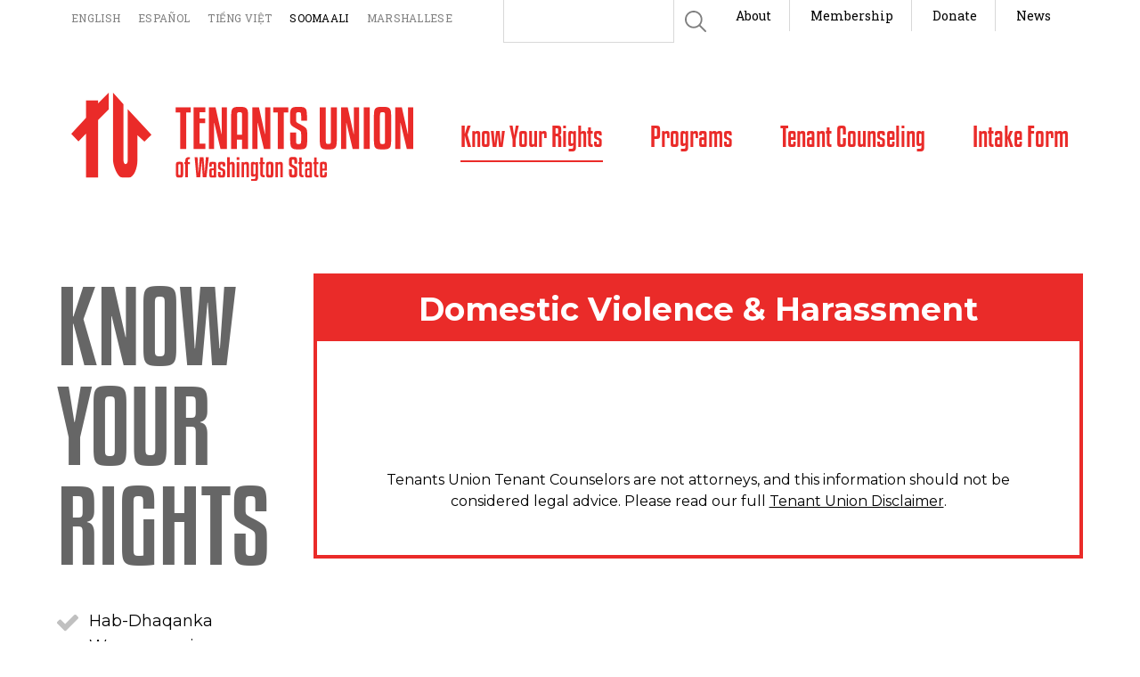

--- FILE ---
content_type: text/html; charset=utf-8
request_url: https://tenantsunion.org/so/rights/group/domestic-violence-harassment
body_size: 6344
content:
<!doctype html><html
lang="so"><head><link rel="alternate" type="application/rss+xml" title="Tenants Union News" href="https://www.tenantsunion.org/news/rss" /><meta
charset="utf-8"><meta
name="viewport" content="width=device-width,minimum-scale=1"><link
rel="apple-touch-icon" sizes="57x57" href="https://tenantsunion.org/img/site/apple-touch-icon-57x57.png"><link
rel="apple-touch-icon" sizes="60x60" href="https://tenantsunion.org/img/site/apple-touch-icon-60x60.png"><link
rel="apple-touch-icon" sizes="72x72" href="https://tenantsunion.org/img/site/apple-touch-icon-72x72.png"><link
rel="apple-touch-icon" sizes="76x76" href="https://tenantsunion.org/img/site/apple-touch-icon-76x76.png"><link
rel="apple-touch-icon" sizes="114x114" href="https://tenantsunion.org/img/site/apple-touch-icon-114x114.png"><link
rel="apple-touch-icon" sizes="120x120" href="https://tenantsunion.org/img/site/apple-touch-icon-120x120.png"><link
rel="apple-touch-icon" sizes="144x144" href="https://tenantsunion.org/img/site/apple-touch-icon-144x144.png"><link
rel="apple-touch-icon" sizes="152x152" href="https://tenantsunion.org/img/site/apple-touch-icon-152x152.png"><link
rel="apple-touch-icon" sizes="180x180" href="https://tenantsunion.org/img/site/apple-touch-icon-180x180.png"><meta
name="apple-mobile-web-app-capable" content="yes"><meta
name="apple-mobile-web-app-status-bar-style" content="black-translucent"><meta
name="apple-mobile-web-app-title" content="devmode"><link
rel="icon" type="image/png" sizes="228x228" href="https://tenantsunion.org/img/site/coast-228x228.png"><meta
name="msapplication-TileColor" content="#FFFFFF"><meta
name="msapplication-TileImage" content="/img/site/mstile-144x144.png"><meta
name="msapplication-config" content="/img/site/browserconfig.xml"><link
rel="yandex-tableau-widget" href="https://tenantsunion.org/img/site/yandex-browser-manifest.json"><link
rel="icon" type="image/png" sizes="32x32" href="https://tenantsunion.org/img/site/favicon-32x32.png"><link
rel="icon" type="image/png" sizes="16x16" href="https://tenantsunion.org/img/site/favicon-16x16.png"><link
rel="shortcut icon" href="https://tenantsunion.org/img/site/favicon.ico"><meta
name="theme-color" content="#58595b"><style>[x-cloak]{display:none !important}</style> <script type="module">!function(){const e=document.createElement("link").relList;if(!(e&&e.supports&&e.supports("modulepreload"))){for(const e of document.querySelectorAll('link[rel="modulepreload"]'))r(e);new MutationObserver((e=>{for(const o of e)if("childList"===o.type)for(const e of o.addedNodes)if("LINK"===e.tagName&&"modulepreload"===e.rel)r(e);else if(e.querySelectorAll)for(const o of e.querySelectorAll("link[rel=modulepreload]"))r(o)})).observe(document,{childList:!0,subtree:!0})}function r(e){if(e.ep)return;e.ep=!0;const r=function(e){const r={};return e.integrity&&(r.integrity=e.integrity),e.referrerpolicy&&(r.referrerPolicy=e.referrerpolicy),"use-credentials"===e.crossorigin?r.credentials="include":"anonymous"===e.crossorigin?r.credentials="omit":r.credentials="same-origin",r}(e);fetch(e.href,r)}}();</script> <script type="module" src="https://tenantsunion.org/dist/assets/app.74598b0c.js" crossorigin onload="e=new CustomEvent(&#039;vite-script-loaded&#039;, {detail:{path: &#039;src/js/app.js&#039;}});document.dispatchEvent(e);"></script> <link
href="https://tenantsunion.org/dist/assets/app.b0e8c96c.css" rel="stylesheet"><link
rel="preconnect" href="https://fonts.googleapis.com"><link
rel="preconnect" href="https://fonts.gstatic.com" crossorigin> <script src="https://code.jquery.com/jquery-2.2.4.min.js" integrity="sha256-BbhdlvQf/xTY9gja0Dq3HiwQF8LaCRTXxZKRutelT44=" crossorigin="anonymous"></script> <link
href="https://fonts.googleapis.com/css2?family=Montserrat:ital,wght@0,400;0,700;0,900;1,400;1,700;1,900&family=Roboto+Slab:wght@300;400&display=swap" rel="stylesheet">
 <script async src="https://www.googletagmanager.com/gtag/js?id=G-Y6NT0R7805"></script> <script>window.dataLayer=window.dataLayer||[];function gtag(){dataLayer.push(arguments);}
gtag('js',new Date());gtag('config','G-Y6NT0R7805');</script> <script defer data-domain="tenantsunion.org" src="https://stats.gridwork.co/js/script.js"></script> <title>Tenants Union | Domestic Violence &amp; Harassment</title><meta name="generator" content="SEOmatic">
<meta name="referrer" content="no-referrer-when-downgrade">
<meta name="robots" content="all">
<meta content="so" property="og:locale">
<meta content="en_MH" property="og:locale:alternate">
<meta content="vi" property="og:locale:alternate">
<meta content="es" property="og:locale:alternate">
<meta content="en_US" property="og:locale:alternate">
<meta content="Tenants Union" property="og:site_name">
<meta content="website" property="og:type">
<meta content="https://tenantsunion.org/so/rights/group/domestic-violence-harassment" property="og:url">
<meta content="Domestic Violence &amp; Harassment" property="og:title">
<meta name="twitter:card" content="summary_large_image">
<meta name="twitter:creator" content="@">
<meta name="twitter:title" content="Domestic Violence &amp; Harassment">
<link href="https://tenantsunion.org/so/rights/group/domestic-violence-harassment" rel="canonical">
<link href="https://tenantsunion.org/so" rel="home">
<link href="https://tenantsunion.org/mh/rights/group/domestic-violence-harassment" rel="alternate" hreflang="en-mh">
<link href="https://tenantsunion.org/so/rights/group/domestic-violence-harassment" rel="alternate" hreflang="so">
<link href="https://tenantsunion.org/vi/rights/group/domestic-violence-harassment" rel="alternate" hreflang="vi">
<link href="https://tenantsunion.org/es/rights/group/domestic-violence-harassment" rel="alternate" hreflang="es">
<link href="https://tenantsunion.org/rights/group/domestic-violence-harassment" rel="alternate" hreflang="x-default">
<link href="https://tenantsunion.org/rights/group/domestic-violence-harassment" rel="alternate" hreflang="en-us"></head><body
class="text-base font-sans antialiased m-0 bg-white leading-normal"><div
class="min-h-screen flex flex-col"><div
class="w-full flex-grow max-w-7xl px-4 md:px-6 lg:px-8 xl:px-16 mx-auto"><header
class="relative flex flex-col md:px-4"><div
class="print:hidden fixed left-0 w-full"><div
class="w-48 mx-auto mt-2">
<a
href="#content" class="sr-only focus:not-sr-only text-center border-2 border-dotted hover:border-solid border-black block bg-white uppercase z-50" tabindex="0">
<span
class="block p-2">Skip to content</span>
</a></div></div><div
class="flex flex-col md:flex-row justify-between w-full pb-6 md:pb-12"><div
class="hidden md:block pt-2">
<a
href="https://tenantsunion.org/" class="font-serif no-underline text-blackest text-ns lg:text-xs uppercase tracking-wide pr-2 lg:pr-4  opacity-50 ">English</a>
<a
href="https://tenantsunion.org/es/" class="font-serif no-underline text-blackest text-ns lg:text-xs uppercase tracking-wide pr-2 lg:pr-4  opacity-50 ">Español</a>
<a
href="https://tenantsunion.org/vi/" class="font-serif no-underline text-blackest text-ns lg:text-xs uppercase tracking-wide pr-2 lg:pr-4  opacity-50 ">Tiếng Việt</a>
<a
href="https://tenantsunion.org/so/" class="font-serif no-underline text-blackest text-ns lg:text-xs uppercase tracking-wide pr-2 lg:pr-4  active ">Soomaali</a>
<a
href="https://tenantsunion.org/mh/" class="font-serif no-underline text-blackest text-ns lg:text-xs uppercase tracking-wide pr-2 lg:pr-4  opacity-50 ">Marshallese</a></div><div
class="pt-4 md:pt-0 md:w-1/4 relative z-50"><div
class="bg-white"><form
class="flex mb-2 pl-10" action="https://tenantsunion.org/so/search/results">
<input
type="text" name="q" class="m-0 border md:border-t-0 border-greyLight px-2 md:px-4 py-1 md:py-2 font-serif text-sm leading-none w-full" id="keywords" value="" />
<button
class="w-10 h-10 md:w-12 md:h-12 flex-none h-full submit opacity-50 hover:opacity-75 px-3 py-2 md:p-3" type="submit" title="Submit the search query."><svg
class="ais-SearchBox-submitIcon" xmlns="http://www.w3.org/2000/svg" width="10" height="10" viewBox="0 0 40 40"> <path
d="M26.804 29.01c-2.832 2.34-6.465 3.746-10.426 3.746C7.333 32.756 0 25.424 0 16.378 0 7.333 7.333 0 16.378 0c9.046 0 16.378 7.333 16.378 16.378 0 3.96-1.406 7.594-3.746 10.426l10.534 10.534c.607.607.61 1.59-.004 2.202-.61.61-1.597.61-2.202.004L26.804 29.01zm-10.426.627c7.323 0 13.26-5.936 13.26-13.26 0-7.32-5.937-13.257-13.26-13.257C9.056 3.12 3.12 9.056 3.12 16.378c0 7.323 5.936 13.26 13.258 13.26z"></path> </svg></button></form></div></div><div
class="hidden md:block pt-2 font-serif text-blackest text-xs lg:text-sm">
<a
class="px-3 lg:px-5 border-r border-greyLight py-2" href="/about">About</a>
<a
class="px-3 lg:px-5 border-r border-greyLight py-2" href="/membership">Membership</a>
<a
class="px-3 lg:px-5 border-r border-greyLight py-2" href="https://tenantsunion.networkforgood.com/projects/160645-annual-campaign">Donate</a>
<a
class="px-3 lg:px-5 py-2" href="/news">News</a></div></div><div
class="pb-12 md:pb-0 font-coffee text-1xl lg:text-3xl"><nav
x-data="{ open: false }" class="flex items-center justify-between w-full">
<a
href="/" class="relative z-50"><img
src="/img/tu-logo.svg" alt="Tenants Union" class="w-64 lg:w-80 xl:w-96 h-auto" /></a><button
@click="open = !open" class="md:hidden transition-all inline-flex items-center justify-center p-2 rounded-md text-greyLight hover:text-blackest focus:outline-none focus:ring-2 focus:ring-inset focus:ring-indigo-500 relative z-50" x-bind:aria-expanded="open" aria-expanded="false">
<span
class="sr-only">Open main menu</span>
<svg
x-cloak x-state:on="Menu open" x-state:off="Menu closed" :class="{ 'hidden': open, 'block': !open }" class="block h-10 w-10" x-description="Heroicon name: menu" xmlns="http://www.w3.org/2000/svg" fill="none" viewbox="0 0 24 24" stroke="currentColor" aria-hidden="true">
<path
stroke-linecap="round" stroke-linejoin="round" stroke-width="2" d="M4 6h16M4 12h16M4 18h16"/>
</svg>
<svg
x-cloak x-state:on="Menu open" x-state:off="Menu closed" :class="{ 'hidden': !open, 'block': open }" class="hidden h-10 w-10" x-description="Heroicon name: x" xmlns="http://www.w3.org/2000/svg" fill="none" viewbox="0 0 24 24" stroke="currentColor" aria-hidden="true">
<path
stroke-linecap="round" stroke-linejoin="round" stroke-width="2" d="M6 18L18 6M6 6l12 12"/>
</svg>
</button><div
class="hidden md:block">
<a
href="/rights" class="pt-5 px-4 lg:px-6 text-red no-underline"><span
class="pb-2  border-b-2 border-red ">Know Your Rights</span></a>
<a
href="/programs" class="pt-5 px-4 lg:px-6 text-red no-underline"><span
class="pb-2 ">Programs</span></a>
<a
href="/counseling" class="pt-5 px-4 lg:px-6 text-red no-underline"><span
class="pb-2 ">Tenant Counseling</span></a>
<a
href="/tenant-counseling-intake-form" class="pt-5 pl-4 lg:pl-6 text-red no-underline"><span
class="pb-2 ">Intake Form</span></a></div><div
x-description="Mobile menu, toggle classes based on menu state." x-state:on="Menu open" x-state:off="Menu closed" :class="{ 'block': open, 'hidden': !open }" class="pt-[170px] pb-8 space-y-1 md:space-y-0 text-2xl px-4 md:px-8 text-red bg-white absolute top-0 right-0 w-full z-40"><div
class="flex flex-col text-4xl">
<a
href="/rights" class="pt-4 px-4 lg:px-6 xl:px-8 text-red">Know Your Rights</a><ul
class="text-sm pt-2 pb-3 font-sans leading-tighter flex flex-wrap"><li
class="w-1/2 px-4 py-[8px]"><a
href="/rights/group/C20/moving-in/">Moving In</a></li><li
class="w-1/2 px-4 py-[8px]"><a
href="/rights/group/C7/moving-out/">Moving Out</a></li><li
class="w-1/2 px-4 py-[8px]"><a
href="/rights/group/C2/during-your-tenancy/">Muddada aad heshiiska kirada</a></li><li
class="w-1/2 px-4 py-[8px]"><a
href="/rights/group/C48/eviction-termination/">Saaridda iyo joojinta</a></li><li
class="w-1/2 px-4 py-[8px]"><a
href="/rights/group/C70/low-income-housing/">Low Income Housing</a></li><li
class="w-1/2 px-4 py-[8px]"><a
href="/rights/group/C81/housing-discrimination/">Housing Discrimination</a></li><li
class="w-1/2 px-4 py-[8px]"><a
href="/rights/group/C10/resources/">Resources</a></li><li
class="w-1/2 px-4 py-[8px]"><a
href="/rights/group/C103/basic-information/">Basic Information</a></li></ul><a
href="/programs" class="pt-4 px-4 lg:px-6 xl:px-8 text-red">Programs</a>
<a
href="/counseling" class="pt-4 pl-4 lg:pl-6 xl:pl-8 text-red">Tenant Counseling</a>
<a
href="/tenant-counseling-intake-form" class="pt-4 pl-4 lg:pl-6 xl:pl-8 text-red">Intake Form</a></div><div
class="block pt-4 font-coffee text-2xl flex flex-row flex-wrap">
<a
class="px-4 py-2 w-1/2" href="/about">About</a>
<a
class="px-4 py-2 w-1/2" href="/membership">Membership</a>
<a
class="px-4 py-2 w-1/2" href="https://tenantsunion.networkforgood.com/projects/160645-annual-campaign">Donate</a>
<a
class="px-4 py-2 w-1/2" href="/news">News</a></div></div></nav></div></header><div
class="flex flex-col md:flex-row py-20"><div
class="relative w-full md:w-1/4"><div
class="md:sticky top-0 md:pr-12"><h3 class="pt-6 pb-8 font-coffee uppercase text-5xl md:text-7xl lg:text-8xl xl:text-9xl leading-none"><a
href="/rights/" class="text-grey hover:text-red transition-all">Know Your Rights</a></h3><div
class="disclaimer text-lg pb-8"><ul><li
class="py-2 flex items-start"><img
src="/img/check.svg" class="pt-1 opacity-25 w-6 h-auto"> <a
href="https://tenantsunion.org/so/rights/best-practices-and-tips-for-tenants" class="hover:underline pl-3">Hab-Dhaqanka Wanaagsan iyo Maclumaadka ay u Baahanyahiin Kireystayaasha</a></li><li
class="py-2 flex items-start"><img
src="/img/check.svg" class="pt-1 opacity-25 w-6 h-auto"> <a
href="https://tenantsunion.org/so/rights/tools-for-tenants" class="hover:underline pl-3">Waxyaabaha anfaca u leh Kireystayaasha</a></li><li
class="py-2 flex items-start"><img
src="/img/check.svg" class="pt-1 opacity-25 w-6 h-auto"> <a
href="https://tenantsunion.org/so/rights/understanding-landlord-tenant-laws" class="hover:underline pl-3">Fahamida sharciyada Mulkiilaha iyo Kireystaha</a></li></ul></div></div></div><div
class="w-full md:w-3/4 pt-6"><div
class="border-4 border-red"><h5 class="bg-red text-center font-bold py-2 text-white px-12 py-4 text-4xl">Domestic Violence &amp; Harassment</h5><div
style="column-width:350px;column-gap:90px;" class="grey-underline px-20 py-12"></div><p
class="p-12 text-center">Tenants Union Tenant Counselors are not attorneys, and this information should not be considered legal advice. Please read our full <a
href="/rights/tenants-union-disclaimer/" class="underline">Tenant Union Disclaimer</a>.</p></div></div></div></div></div><footer
class="md:mt-8 pt-8 relative max-w-7xl px-4 md:px-8 xl:px-16 mx-auto"><div
class="border-red border-t-4 flex flex-col md:flex-row"><div
class="md:w-1/3 pb-8 pr-8 pt-8 md:pt-12 text-base"><h4 class="text-3xl lg:text-4xl xl:text-5xl font-coffee uppercase">Join the action alert list</h4><p
class="py-3">Stay updated on issues and actions affecting Washington State tenants.</p><div
id="mc_embed_shell"><div
id="mc_embed_signup"><form
action="https://tenantsunion.us4.list-manage.com/subscribe/post?u=dbeb59db562743f230f45b155&amp;id=74c039a970&amp;f_id=00691ceaf0" method="post" id="mc-embedded-subscribe-form" name="mc-embedded-subscribe-form" class="validate" target="_self" novalidate=""><div
id="mc_embed_signup_scroll"><div
class="mc-field-group"><label
class="hidden" for="mce-EMAIL">Email Address <span
class="asterisk">*</span></label><input
type="email" name="EMAIL" placeholder="you@email.com" class="required w-full email block mb-2 border border-solid border-greyLight text-lg p-2" id="mce-EMAIL" required="" value=""></div><div
hidden=""><input
type="hidden" name="tags" value="8211705"></div><div
id="mce-responses" class="clear"><div
class="response" id="mce-error-response" style="display: none;"></div><div
class="response" id="mce-success-response" style="display: none;"></div></div><div
aria-hidden="true" style="position: absolute; left: -5000px;"><input
type="text" name="b_dbeb59db562743f230f45b155_74c039a970" tabindex="-1" value=""></div><div
class="clear"><input
type="submit" name="subscribe" id="mc-embedded-subscribe" class="button bg-red p-3 font-bold text-white" value="Subscribe"></div></div></form></div></div> <script type='text/javascript' src='//s3.amazonaws.com/downloads.mailchimp.com/js/mc-validate.js'></script><script type='text/javascript'>(function($){window.fnames=new Array();window.ftypes=new Array();fnames[0]='EMAIL';ftypes[0]='email';fnames[1]='FNAME';ftypes[1]='text';fnames[2]='LNAME';ftypes[2]='text';}(jQuery));var $mcj=jQuery.noConflict(true);</script> </div><div
class="md:w-1/3 text-sm xl:text-base text-center">
<a
href="/counseling" class="px-4 py-8 md:pt-12 md:pb-20 border-red border-l-0 border-r-0 md:border-t-0 md:border-b-0 border-t-4 border-b-4 md:border-l-4 md:border-r-4 block hover:bg-red hover:text-white"><div
class="text-xl">Tenants Rights Hotline</div><div
class="font-black text-3xl xl:text-4xl opacity-75 pb-4">(206) 723-0500</div><div
class="pb-1 flex text-left w-full uppercase text-xs tracking-wide underline">
<span
class="font-bold pr-2 flex-none w-full text-center">All languages*</span></div><div
class="pb-1 flex text-left w-full">
<span
class="font-bold pr-2 flex-none w-32 xl:w-48 text-right">Monday</span> <span>10am-12:30pm & 1:30-4pm</span></div><div
class="pb-1 flex text-left w-full">
<span
class="font-bold pr-2 flex-none w-32 xl:w-48 text-right">Wednesday</span> <span>10am-12:30pm</span></div><div
class="pb-1 flex text-left w-full">
<span
class="font-bold pr-2 flex-none w-32 xl:w-48 text-right">Friday</span>
<span>1:30-4pm</span></div><div
class="pb-1 flex text-left w-full">
<span
class="font-bold pr-2 flex-none w-32 xl:w-48 text-right">Tuesday & Thursday</span>
<span>CLOSED</span></div><div
class="pt-4 pb-1 flex text-left w-full uppercase text-xs tracking-wide underline">
<span
class="font-bold pr-2 flex-none w-full text-center">Español</span></div><div
class="pb-1 flex text-left w-full">
<span
class="font-bold pr-2 flex-none w-32 xl:w-48 text-right">Miércoles</span> <span>1:30-4pm</span></div><div
class="pb-1 flex text-left w-full">
<span
class="font-bold pr-2 flex-none w-32 xl:w-48 text-right">Viernes</span>
<span>10am-12:30pm</span></div><div
class="pb-1 flex text-left w-full">
<span
class="font-bold pr-2 flex-none w-32 xl:w-48 text-right">Martes & Miércoles</span>
<span>CERRADO</span></div><div
class="pt-8 text-xs">*Interpretation is available in most languages</div>
</a></div><div
class="md:w-1/3 text-lg xl:text-xl pt-8 pb-12 md:py-12 md:pl-8"><div>The Tenants Union fights for housing justice through education, organizing and advocacy. We win victories that change people's housing conditions and people's lives for the better.</div><div
class="text-xs xl:text-sm pt-4">
<a
href="/counseling/#walkin" class="underline mr-4 inline-block">Tenant Counseling</a>
<a
href="https://www.facebook.com/TenantsUnion" class="facebook underline mr-4 inline-block">Facebook</a>
<a
href="/news/tenants-union-privacy-statement" class="twitter underline mr-4 inline-block">Privacy</a></div></div></div></footer> <script>$(document).on('click','.embed-iframe-onclick[data-iframe-src]',function(){console.log('embed iframe clicked');var $triggerElement=$(this);var $embed=$('<div class="vidwrap"><iframe frameborder="0" allowfullscreen src="'+$triggerElement.data('iframeSrc')+'"></iframe></div>');$triggerElement.replaceWith($embed);});$('.toggle').click(function(){$(this).next().slideToggle();$(this).parent().toggleClass('active');return false;});</script> <script type="application/ld+json">{"@context":"http://schema.org","@graph":[{"@type":"WebPage","author":{"@id":"#identity"},"copyrightHolder":{"@id":"#identity"},"copyrightYear":"2019","creator":{"@id":"#creator"},"dateModified":"2019-04-06T05:43:11+00:00","datePublished":"2019-04-06T05:22:40+00:00","headline":"Domestic Violence & Harassment","inLanguage":"so","mainEntityOfPage":"https://tenantsunion.org/so/rights/group/domestic-violence-harassment","name":"Domestic Violence & Harassment","publisher":{"@id":"#creator"},"url":"https://tenantsunion.org/so/rights/group/domestic-violence-harassment"},{"@id":"#identity","@type":"Organization"},{"@id":"#creator","@type":"Organization"},{"@type":"BreadcrumbList","description":"Breadcrumbs list","itemListElement":[{"@type":"ListItem","item":"https://tenantsunion.org/so","name":"Homepage","position":1},{"@type":"ListItem","item":"https://tenantsunion.org/so/rights/group/domestic-violence-harassment","name":"Domestic Violence & Harassment","position":2}],"name":"Breadcrumbs"}]}</script><script defer src="https://static.cloudflareinsights.com/beacon.min.js/vcd15cbe7772f49c399c6a5babf22c1241717689176015" integrity="sha512-ZpsOmlRQV6y907TI0dKBHq9Md29nnaEIPlkf84rnaERnq6zvWvPUqr2ft8M1aS28oN72PdrCzSjY4U6VaAw1EQ==" data-cf-beacon='{"version":"2024.11.0","token":"4f8b65c86fe84359938a10700c2d04fa","r":1,"server_timing":{"name":{"cfCacheStatus":true,"cfEdge":true,"cfExtPri":true,"cfL4":true,"cfOrigin":true,"cfSpeedBrain":true},"location_startswith":null}}' crossorigin="anonymous"></script>
</body></html><!-- Cached by Blitz on 2025-10-24T01:03:18+00:00 -->

--- FILE ---
content_type: text/css
request_url: https://tenantsunion.org/dist/assets/app.b0e8c96c.css
body_size: 8637
content:
/*! tailwindcss v2.2.19 | MIT License | https://tailwindcss.com *//*! modern-normalize v1.1.0 | MIT License | https://github.com/sindresorhus/modern-normalize */*,:before,:after{box-sizing:border-box}html{-moz-tab-size:4;-o-tab-size:4;tab-size:4}html{line-height:1.15;-webkit-text-size-adjust:100%}body{margin:0}body{font-family:system-ui,-apple-system,Segoe UI,Roboto,Helvetica,Arial,sans-serif,"Apple Color Emoji","Segoe UI Emoji"}hr{height:0;color:inherit}abbr[title]{-webkit-text-decoration:underline dotted;text-decoration:underline dotted}b,strong{font-weight:bolder}code,kbd,samp,pre{font-family:ui-monospace,SFMono-Regular,Consolas,Liberation Mono,Menlo,monospace;font-size:1em}small{font-size:80%}sub,sup{font-size:75%;line-height:0;position:relative;vertical-align:baseline}sub{bottom:-.25em}sup{top:-.5em}table{text-indent:0;border-color:inherit}button,input,optgroup,select,textarea{font-family:inherit;font-size:100%;line-height:1.15;margin:0}button,select{text-transform:none}button,[type=button],[type=reset],[type=submit]{-webkit-appearance:button}::-moz-focus-inner{border-style:none;padding:0}:-moz-focusring{outline:1px dotted ButtonText}:-moz-ui-invalid{box-shadow:none}legend{padding:0}progress{vertical-align:baseline}::-webkit-inner-spin-button,::-webkit-outer-spin-button{height:auto}[type=search]{-webkit-appearance:textfield;outline-offset:-2px}::-webkit-search-decoration{-webkit-appearance:none}::-webkit-file-upload-button{-webkit-appearance:button;font:inherit}summary{display:list-item}blockquote,dl,dd,h1,h2,h3,h4,h5,h6,hr,figure,p,pre{margin:0}button{background-color:transparent;background-image:none}fieldset{margin:0;padding:0}ol,ul{list-style:none;margin:0;padding:0}html{font-family:Montserrat;line-height:1.5}body{font-family:inherit;line-height:inherit}*,:before,:after{box-sizing:border-box;border-width:0;border-style:solid;border-color:currentColor}hr{border-top-width:1px}img{border-style:solid}textarea{resize:vertical}input::-moz-placeholder,textarea::-moz-placeholder{opacity:1;color:#a1a1aa}input::placeholder,textarea::placeholder{opacity:1;color:#a1a1aa}button,[role=button]{cursor:pointer}:-moz-focusring{outline:auto}table{border-collapse:collapse}h1,h2,h3,h4,h5,h6{font-size:inherit;font-weight:inherit}a{color:inherit;text-decoration:inherit}button,input,optgroup,select,textarea{padding:0;line-height:inherit;color:inherit}pre,code,kbd,samp{font-family:ui-monospace,SFMono-Regular,Menlo,Monaco,Consolas,Liberation Mono,Courier New,monospace}img,svg,video,canvas,audio,iframe,embed,object{display:block;vertical-align:middle}img,video{max-width:100%;height:auto}[hidden]{display:none}*,:before,:after{--tw-translate-x: 0;--tw-translate-y: 0;--tw-rotate: 0;--tw-skew-x: 0;--tw-skew-y: 0;--tw-scale-x: 1;--tw-scale-y: 1;--tw-transform: translateX(var(--tw-translate-x)) translateY(var(--tw-translate-y)) rotate(var(--tw-rotate)) skewX(var(--tw-skew-x)) skewY(var(--tw-skew-y)) scaleX(var(--tw-scale-x)) scaleY(var(--tw-scale-y));border-color:currentColor;--tw-ring-inset: var(--tw-empty, );--tw-ring-offset-width: 0px;--tw-ring-offset-color: #fff;--tw-ring-color: rgba(59, 130, 246, .5);--tw-ring-offset-shadow: 0 0 #0000;--tw-ring-shadow: 0 0 #0000;--tw-shadow: 0 0 #0000}.aspect-w-1,.aspect-w-2,.aspect-w-3,.aspect-w-4,.aspect-w-5,.aspect-w-6,.aspect-w-7,.aspect-w-8,.aspect-w-9,.aspect-w-10,.aspect-w-11,.aspect-w-12,.aspect-w-13,.aspect-w-14,.aspect-w-15,.aspect-w-16{position:relative;padding-bottom:calc(var(--tw-aspect-h) / var(--tw-aspect-w) * 100%)}.aspect-w-1>*,.aspect-w-2>*,.aspect-w-3>*,.aspect-w-4>*,.aspect-w-5>*,.aspect-w-6>*,.aspect-w-7>*,.aspect-w-8>*,.aspect-w-9>*,.aspect-w-10>*,.aspect-w-11>*,.aspect-w-12>*,.aspect-w-13>*,.aspect-w-14>*,.aspect-w-15>*,.aspect-w-16>*{position:absolute;height:100%;width:100%;top:0;right:0;bottom:0;left:0}.aspect-w-16{--tw-aspect-w: 16}.aspect-h-9{--tw-aspect-h: 9}.prose{color:#374151;max-width:65ch}.prose [class~=lead]{color:#4b5563;font-size:1.25em;line-height:1.6;margin-top:1.2em;margin-bottom:1.2em}.prose a{color:#111827;text-decoration:underline;font-weight:500}.prose strong{color:#111827;font-weight:600}.prose ol[type=A]{--list-counter-style: upper-alpha}.prose ol[type=a]{--list-counter-style: lower-alpha}.prose ol[type=A s]{--list-counter-style: upper-alpha}.prose ol[type=a s]{--list-counter-style: lower-alpha}.prose ol[type=I]{--list-counter-style: upper-roman}.prose ol[type=i]{--list-counter-style: lower-roman}.prose ol[type=I s]{--list-counter-style: upper-roman}.prose ol[type=i s]{--list-counter-style: lower-roman}.prose ol[type="1"]{--list-counter-style: decimal}.prose ol>li{position:relative;padding-left:1.75em}.prose ol>li:before{content:counter(list-item,var(--list-counter-style, decimal)) ".";position:absolute;font-weight:400;color:#6b7280;left:0}.prose ul>li{position:relative;padding-left:1.75em}.prose ul>li:before{content:"";position:absolute;background-color:#d1d5db;border-radius:50%;width:.375em;height:.375em;top:.6875em;left:.25em}.prose hr{border-color:#e5e7eb;border-top-width:1px;margin-top:3em;margin-bottom:3em}.prose blockquote{font-weight:500;font-style:italic;color:#111827;border-left-width:.25rem;border-left-color:#e5e7eb;quotes:"\201c""\201d""\2018""\2019";margin-top:1.6em;margin-bottom:1.6em;padding-left:1em}.prose blockquote p:first-of-type:before{content:open-quote}.prose blockquote p:last-of-type:after{content:close-quote}.prose h1{color:#111827;font-weight:800;font-size:2.25em;margin-top:0;margin-bottom:.8888889em;line-height:1.1111111}.prose h2{color:#111827;font-weight:700;font-size:1.5em;margin-top:2em;margin-bottom:1em;line-height:1.3333333}.prose h3{color:#111827;font-weight:600;font-size:1.25em;margin-top:1.6em;margin-bottom:.6em;line-height:1.6}.prose h4{color:#111827;font-weight:600;margin-top:1.5em;margin-bottom:.5em;line-height:1.5}.prose figure figcaption{color:#6b7280;font-size:.875em;line-height:1.4285714;margin-top:.8571429em}.prose code{color:#111827;font-weight:600;font-size:.875em}.prose code:before{content:"`"}.prose code:after{content:"`"}.prose a code{color:#111827}.prose pre{color:#e5e7eb;background-color:#1f2937;overflow-x:auto;font-size:.875em;line-height:1.7142857;margin-top:1.7142857em;margin-bottom:1.7142857em;border-radius:.375rem;padding:.8571429em 1.1428571em}.prose pre code{background-color:transparent;border-width:0;border-radius:0;padding:0;font-weight:400;color:inherit;font-size:inherit;font-family:inherit;line-height:inherit}.prose pre code:before{content:none}.prose pre code:after{content:none}.prose table{width:100%;table-layout:auto;text-align:left;margin-top:2em;margin-bottom:2em;font-size:.875em;line-height:1.7142857}.prose thead{color:#111827;font-weight:600;border-bottom-width:1px;border-bottom-color:#d1d5db}.prose thead th{vertical-align:bottom;padding-right:.5714286em;padding-bottom:.5714286em;padding-left:.5714286em}.prose tbody tr{border-bottom-width:1px;border-bottom-color:#e5e7eb}.prose tbody tr:last-child{border-bottom-width:0}.prose tbody td{vertical-align:top;padding:.5714286em}.prose{font-size:1rem;line-height:1.75}.prose p{margin-top:1.25em;margin-bottom:1.25em}.prose img{margin-top:2em;margin-bottom:2em}.prose video{margin-top:2em;margin-bottom:2em}.prose figure{margin-top:2em;margin-bottom:2em}.prose figure>*{margin-top:0;margin-bottom:0}.prose h2 code{font-size:.875em}.prose h3 code{font-size:.9em}.prose ol,.prose ul{margin-top:1.25em;margin-bottom:1.25em}.prose li{margin-top:.5em;margin-bottom:.5em}.prose>ul>li p{margin-top:.75em;margin-bottom:.75em}.prose>ul>li>*:first-child{margin-top:1.25em}.prose>ul>li>*:last-child{margin-bottom:1.25em}.prose>ol>li>*:first-child{margin-top:1.25em}.prose>ol>li>*:last-child{margin-bottom:1.25em}.prose ul ul,.prose ul ol,.prose ol ul,.prose ol ol{margin-top:.75em;margin-bottom:.75em}.prose hr+*{margin-top:0}.prose h2+*{margin-top:0}.prose h3+*{margin-top:0}.prose h4+*{margin-top:0}.prose thead th:first-child{padding-left:0}.prose thead th:last-child{padding-right:0}.prose tbody td:first-child{padding-left:0}.prose tbody td:last-child{padding-right:0}.prose>:first-child{margin-top:0}.prose>:last-child{margin-bottom:0}.prose-sm{font-size:.875rem;line-height:1.7142857}.prose-sm p{margin-top:1.1428571em;margin-bottom:1.1428571em}.prose-sm [class~=lead]{font-size:1.2857143em;line-height:1.5555556;margin-top:.8888889em;margin-bottom:.8888889em}.prose-sm blockquote{margin-top:1.3333333em;margin-bottom:1.3333333em;padding-left:1.1111111em}.prose-sm h1{font-size:2.1428571em;margin-top:0;margin-bottom:.8em;line-height:1.2}.prose-sm h2{font-size:1.4285714em;margin-top:1.6em;margin-bottom:.8em;line-height:1.4}.prose-sm h3{font-size:1.2857143em;margin-top:1.5555556em;margin-bottom:.4444444em;line-height:1.5555556}.prose-sm h4{margin-top:1.4285714em;margin-bottom:.5714286em;line-height:1.4285714}.prose-sm img{margin-top:1.7142857em;margin-bottom:1.7142857em}.prose-sm video{margin-top:1.7142857em;margin-bottom:1.7142857em}.prose-sm figure{margin-top:1.7142857em;margin-bottom:1.7142857em}.prose-sm figure>*{margin-top:0;margin-bottom:0}.prose-sm figure figcaption{font-size:.8571429em;line-height:1.3333333;margin-top:.6666667em}.prose-sm code{font-size:.8571429em}.prose-sm h2 code{font-size:.9em}.prose-sm h3 code{font-size:.8888889em}.prose-sm pre{font-size:.8571429em;line-height:1.6666667;margin-top:1.6666667em;margin-bottom:1.6666667em;border-radius:.25rem;padding:.6666667em 1em}.prose-sm ol,.prose-sm ul{margin-top:1.1428571em;margin-bottom:1.1428571em}.prose-sm li{margin-top:.2857143em;margin-bottom:.2857143em}.prose-sm ol>li{padding-left:1.5714286em}.prose-sm ol>li:before{left:0}.prose-sm ul>li{padding-left:1.5714286em}.prose-sm ul>li:before{height:.3571429em;width:.3571429em;top:calc(.8571429em - .1785714em);left:.2142857em}.prose-sm>ul>li p{margin-top:.5714286em;margin-bottom:.5714286em}.prose-sm>ul>li>*:first-child{margin-top:1.1428571em}.prose-sm>ul>li>*:last-child{margin-bottom:1.1428571em}.prose-sm>ol>li>*:first-child{margin-top:1.1428571em}.prose-sm>ol>li>*:last-child{margin-bottom:1.1428571em}.prose-sm ul ul,.prose-sm ul ol,.prose-sm ol ul,.prose-sm ol ol{margin-top:.5714286em;margin-bottom:.5714286em}.prose-sm hr{margin-top:2.8571429em;margin-bottom:2.8571429em}.prose-sm hr+*{margin-top:0}.prose-sm h2+*{margin-top:0}.prose-sm h3+*{margin-top:0}.prose-sm h4+*{margin-top:0}.prose-sm table{font-size:.8571429em;line-height:1.5}.prose-sm thead th{padding-right:1em;padding-bottom:.6666667em;padding-left:1em}.prose-sm thead th:first-child{padding-left:0}.prose-sm thead th:last-child{padding-right:0}.prose-sm tbody td{padding:.6666667em 1em}.prose-sm tbody td:first-child{padding-left:0}.prose-sm tbody td:last-child{padding-right:0}.prose-sm>:first-child{margin-top:0}.prose-sm>:last-child{margin-bottom:0}.prose-lg{font-size:1.125rem;line-height:1.7777778}.prose-lg p{margin-top:1.3333333em;margin-bottom:1.3333333em}.prose-lg [class~=lead]{font-size:1.2222222em;line-height:1.4545455;margin-top:1.0909091em;margin-bottom:1.0909091em}.prose-lg blockquote{margin-top:1.6666667em;margin-bottom:1.6666667em;padding-left:1em}.prose-lg h1{font-size:2.6666667em;margin-top:0;margin-bottom:.8333333em;line-height:1}.prose-lg h2{font-size:1.6666667em;margin-top:1.8666667em;margin-bottom:1.0666667em;line-height:1.3333333}.prose-lg h3{font-size:1.3333333em;margin-top:1.6666667em;margin-bottom:.6666667em;line-height:1.5}.prose-lg h4{margin-top:1.7777778em;margin-bottom:.4444444em;line-height:1.5555556}.prose-lg img{margin-top:1.7777778em;margin-bottom:1.7777778em}.prose-lg video{margin-top:1.7777778em;margin-bottom:1.7777778em}.prose-lg figure{margin-top:1.7777778em;margin-bottom:1.7777778em}.prose-lg figure>*{margin-top:0;margin-bottom:0}.prose-lg figure figcaption{font-size:.8888889em;line-height:1.5;margin-top:1em}.prose-lg code{font-size:.8888889em}.prose-lg h2 code{font-size:.8666667em}.prose-lg h3 code{font-size:.875em}.prose-lg pre{font-size:.8888889em;line-height:1.75;margin-top:2em;margin-bottom:2em;border-radius:.375rem;padding:1em 1.5em}.prose-lg ol,.prose-lg ul{margin-top:1.3333333em;margin-bottom:1.3333333em}.prose-lg li{margin-top:.6666667em;margin-bottom:.6666667em}.prose-lg ol>li{padding-left:1.6666667em}.prose-lg ol>li:before{left:0}.prose-lg ul>li{padding-left:1.6666667em}.prose-lg ul>li:before{width:.3333333em;height:.3333333em;top:calc(.8888889em - .1666667em);left:.2222222em}.prose-lg>ul>li p{margin-top:.8888889em;margin-bottom:.8888889em}.prose-lg>ul>li>*:first-child{margin-top:1.3333333em}.prose-lg>ul>li>*:last-child{margin-bottom:1.3333333em}.prose-lg>ol>li>*:first-child{margin-top:1.3333333em}.prose-lg>ol>li>*:last-child{margin-bottom:1.3333333em}.prose-lg ul ul,.prose-lg ul ol,.prose-lg ol ul,.prose-lg ol ol{margin-top:.8888889em;margin-bottom:.8888889em}.prose-lg hr{margin-top:3.1111111em;margin-bottom:3.1111111em}.prose-lg hr+*{margin-top:0}.prose-lg h2+*{margin-top:0}.prose-lg h3+*{margin-top:0}.prose-lg h4+*{margin-top:0}.prose-lg table{font-size:.8888889em;line-height:1.5}.prose-lg thead th{padding-right:.75em;padding-bottom:.75em;padding-left:.75em}.prose-lg thead th:first-child{padding-left:0}.prose-lg thead th:last-child{padding-right:0}.prose-lg tbody td{padding:.75em}.prose-lg tbody td:first-child{padding-left:0}.prose-lg tbody td:last-child{padding-right:0}.prose-lg>:first-child{margin-top:0}.prose-lg>:last-child{margin-bottom:0}.prose-xl{font-size:1.25rem;line-height:1.8}.prose-xl p{margin-top:1.2em;margin-bottom:1.2em}.prose-xl [class~=lead]{font-size:1.2em;line-height:1.5;margin-top:1em;margin-bottom:1em}.prose-xl blockquote{margin-top:1.6em;margin-bottom:1.6em;padding-left:1.0666667em}.prose-xl h1{font-size:2.8em;margin-top:0;margin-bottom:.8571429em;line-height:1}.prose-xl h2{font-size:1.8em;margin-top:1.5555556em;margin-bottom:.8888889em;line-height:1.1111111}.prose-xl h3{font-size:1.5em;margin-top:1.6em;margin-bottom:.6666667em;line-height:1.3333333}.prose-xl h4{margin-top:1.8em;margin-bottom:.6em;line-height:1.6}.prose-xl img{margin-top:2em;margin-bottom:2em}.prose-xl video{margin-top:2em;margin-bottom:2em}.prose-xl figure{margin-top:2em;margin-bottom:2em}.prose-xl figure>*{margin-top:0;margin-bottom:0}.prose-xl figure figcaption{font-size:.9em;line-height:1.5555556;margin-top:1em}.prose-xl code{font-size:.9em}.prose-xl h2 code{font-size:.8611111em}.prose-xl h3 code{font-size:.9em}.prose-xl pre{font-size:.9em;line-height:1.7777778;margin-top:2em;margin-bottom:2em;border-radius:.5rem;padding:1.1111111em 1.3333333em}.prose-xl ol,.prose-xl ul{margin-top:1.2em;margin-bottom:1.2em}.prose-xl li{margin-top:.6em;margin-bottom:.6em}.prose-xl ol>li{padding-left:1.8em}.prose-xl ol>li:before{left:0}.prose-xl ul>li{padding-left:1.8em}.prose-xl ul>li:before{width:.35em;height:.35em;top:calc(.9em - .175em);left:.25em}.prose-xl>ul>li p{margin-top:.8em;margin-bottom:.8em}.prose-xl>ul>li>*:first-child{margin-top:1.2em}.prose-xl>ul>li>*:last-child{margin-bottom:1.2em}.prose-xl>ol>li>*:first-child{margin-top:1.2em}.prose-xl>ol>li>*:last-child{margin-bottom:1.2em}.prose-xl ul ul,.prose-xl ul ol,.prose-xl ol ul,.prose-xl ol ol{margin-top:.8em;margin-bottom:.8em}.prose-xl hr{margin-top:2.8em;margin-bottom:2.8em}.prose-xl hr+*{margin-top:0}.prose-xl h2+*{margin-top:0}.prose-xl h3+*{margin-top:0}.prose-xl h4+*{margin-top:0}.prose-xl table{font-size:.9em;line-height:1.5555556}.prose-xl thead th{padding-right:.6666667em;padding-bottom:.8888889em;padding-left:.6666667em}.prose-xl thead th:first-child{padding-left:0}.prose-xl thead th:last-child{padding-right:0}.prose-xl tbody td{padding:.8888889em .6666667em}.prose-xl tbody td:first-child{padding-left:0}.prose-xl tbody td:last-child{padding-right:0}.prose-xl>:first-child{margin-top:0}.prose-xl>:last-child{margin-bottom:0}.prose-2xl{font-size:1.5rem;line-height:1.6666667}.prose-2xl p{margin-top:1.3333333em;margin-bottom:1.3333333em}.prose-2xl [class~=lead]{font-size:1.25em;line-height:1.4666667;margin-top:1.0666667em;margin-bottom:1.0666667em}.prose-2xl blockquote{margin-top:1.7777778em;margin-bottom:1.7777778em;padding-left:1.1111111em}.prose-2xl h1{font-size:2.6666667em;margin-top:0;margin-bottom:.875em;line-height:1}.prose-2xl h2{font-size:2em;margin-top:1.5em;margin-bottom:.8333333em;line-height:1.0833333}.prose-2xl h3{font-size:1.5em;margin-top:1.5555556em;margin-bottom:.6666667em;line-height:1.2222222}.prose-2xl h4{margin-top:1.6666667em;margin-bottom:.6666667em;line-height:1.5}.prose-2xl img{margin-top:2em;margin-bottom:2em}.prose-2xl video{margin-top:2em;margin-bottom:2em}.prose-2xl figure{margin-top:2em;margin-bottom:2em}.prose-2xl figure>*{margin-top:0;margin-bottom:0}.prose-2xl figure figcaption{font-size:.8333333em;line-height:1.6;margin-top:1em}.prose-2xl code{font-size:.8333333em}.prose-2xl h2 code{font-size:.875em}.prose-2xl h3 code{font-size:.8888889em}.prose-2xl pre{font-size:.8333333em;line-height:1.8;margin-top:2em;margin-bottom:2em;border-radius:.5rem;padding:1.2em 1.6em}.prose-2xl ol,.prose-2xl ul{margin-top:1.3333333em;margin-bottom:1.3333333em}.prose-2xl li{margin-top:.5em;margin-bottom:.5em}.prose-2xl ol>li{padding-left:1.6666667em}.prose-2xl ol>li:before{left:0}.prose-2xl ul>li{padding-left:1.6666667em}.prose-2xl ul>li:before{width:.3333333em;height:.3333333em;top:calc(.8333333em - .1666667em);left:.25em}.prose-2xl>ul>li p{margin-top:.8333333em;margin-bottom:.8333333em}.prose-2xl>ul>li>*:first-child{margin-top:1.3333333em}.prose-2xl>ul>li>*:last-child{margin-bottom:1.3333333em}.prose-2xl>ol>li>*:first-child{margin-top:1.3333333em}.prose-2xl>ol>li>*:last-child{margin-bottom:1.3333333em}.prose-2xl ul ul,.prose-2xl ul ol,.prose-2xl ol ul,.prose-2xl ol ol{margin-top:.6666667em;margin-bottom:.6666667em}.prose-2xl hr{margin-top:3em;margin-bottom:3em}.prose-2xl hr+*{margin-top:0}.prose-2xl h2+*{margin-top:0}.prose-2xl h3+*{margin-top:0}.prose-2xl h4+*{margin-top:0}.prose-2xl table{font-size:.8333333em;line-height:1.4}.prose-2xl thead th{padding-right:.6em;padding-bottom:.8em;padding-left:.6em}.prose-2xl thead th:first-child{padding-left:0}.prose-2xl thead th:last-child{padding-right:0}.prose-2xl tbody td{padding:.8em .6em}.prose-2xl tbody td:first-child{padding-left:0}.prose-2xl tbody td:last-child{padding-right:0}.prose-2xl>:first-child{margin-top:0}.prose-2xl>:last-child{margin-bottom:0}.sr-only{position:absolute;width:1px;height:1px;padding:0;margin:-1px;overflow:hidden;clip:rect(0,0,0,0);white-space:nowrap;border-width:0}.pointer-events-none{pointer-events:none}.fixed{position:fixed}.absolute{position:absolute}.relative{position:relative}.left-0{left:0px}.top-0{top:0px}.right-0{right:0px}.z-50{z-index:50}.z-40{z-index:40}.z-10{z-index:10}.col-auto{grid-column:auto}.float-right{float:right}.float-left{float:left}.m-0{margin:0}.mx-auto{margin-left:auto;margin-right:auto}.my-1{margin-top:.25rem;margin-bottom:.25rem}.my-2{margin-top:.5rem;margin-bottom:.5rem}.my-8{margin-top:2rem;margin-bottom:2rem}.my-24{margin-top:6rem;margin-bottom:6rem}.my-12{margin-top:3rem;margin-bottom:3rem}.mx-2{margin-left:.5rem;margin-right:.5rem}.-mx-3{margin-left:-.75rem;margin-right:-.75rem}.mx-1{margin-left:.25rem;margin-right:.25rem}.mx-0{margin-left:0;margin-right:0}.mb-8{margin-bottom:2rem}.mb-3{margin-bottom:.75rem}.mr-4{margin-right:1rem}.-ml-12{margin-left:-3rem}.mt-2{margin-top:.5rem}.mb-2{margin-bottom:.5rem}.mb-4{margin-bottom:1rem}.-mr-8{margin-right:-2rem}.ml-8{margin-left:2rem}.mt-12{margin-top:3rem}.mr-2{margin-right:.5rem}.-mb-4{margin-bottom:-1rem}.mb-20{margin-bottom:5rem}.mb-12{margin-bottom:3rem}.-ml-3{margin-left:-.75rem}.mt-4{margin-top:1rem}.mt-10{margin-top:2.5rem}.mb-1{margin-bottom:.25rem}.block{display:block}.inline-block{display:inline-block}.flex{display:flex}.inline-flex{display:inline-flex}.hidden{display:none}.h-auto{height:auto}.h-full{height:100%}.h-10{height:2.5rem}.h-20{height:5rem}.min-h-screen{min-height:100vh}.w-full{width:100%}.w-48{width:12rem}.w-10{width:2.5rem}.w-64{width:16rem}.w-1\/2{width:50%}.w-32{width:8rem}.w-16{width:4rem}.w-3\/5{width:60%}.w-2\/3{width:66.666667%}.w-1\/3{width:33.333333%}.w-20{width:5rem}.w-4{width:1rem}.w-12{width:3rem}.w-\[300px\]{width:300px}.w-6{width:1.5rem}.max-w-4xl{max-width:56rem}.max-w-full{max-width:100%}.max-w-7xl{max-width:90rem}.max-w-5xl{max-width:64rem}.max-w-md{max-width:28rem}.max-w-3xl{max-width:48rem}.max-w-2xl{max-width:42rem}.max-w-6xl{max-width:76rem}.max-w-\[900px\]{max-width:900px}.flex-none{flex:none}.flex-grow{flex-grow:1}.flex-row{flex-direction:row}.flex-col{flex-direction:column}.flex-col-reverse{flex-direction:column-reverse}.flex-wrap{flex-wrap:wrap}.items-start{align-items:flex-start}.items-center{align-items:center}.justify-center{justify-content:center}.justify-between{justify-content:space-between}.justify-around{justify-content:space-around}.space-y-1>:not([hidden])~:not([hidden]){--tw-space-y-reverse: 0;margin-top:calc(.25rem * calc(1 - var(--tw-space-y-reverse)));margin-bottom:calc(.25rem * var(--tw-space-y-reverse))}.rounded-md{border-radius:.375rem}.border-2{border-width:2px}.border{border-width:1px}.border-0{border-width:0px}.border-4{border-width:4px}.border-b-2{border-bottom-width:2px}.border-b{border-bottom-width:1px}.border-r{border-right-width:1px}.border-t-4{border-top-width:4px}.border-l-0{border-left-width:0px}.border-r-0{border-right-width:0px}.border-b-4{border-bottom-width:4px}.border-t{border-top-width:1px}.border-l-4{border-left-width:4px}.border-solid{border-style:solid}.border-dotted{border-style:dotted}.border-black{--tw-border-opacity: 1;border-color:rgba(51,51,51,var(--tw-border-opacity))}.border-white{--tw-border-opacity: 1;border-color:rgba(255,255,255,var(--tw-border-opacity))}.border-greyLight{--tw-border-opacity: 1;border-color:rgba(216,216,216,var(--tw-border-opacity))}.border-red{--tw-border-opacity: 1;border-color:rgba(234,43,41,var(--tw-border-opacity))}.bg-red{--tw-bg-opacity: 1;background-color:rgba(234,43,41,var(--tw-bg-opacity))}.bg-purple{--tw-bg-opacity: 1;background-color:rgba(81,28,108,var(--tw-bg-opacity))}.bg-white{--tw-bg-opacity: 1;background-color:rgba(255,255,255,var(--tw-bg-opacity))}.bg-blackest{--tw-bg-opacity: 1;background-color:rgba(0,0,0,var(--tw-bg-opacity))}.bg-greyLight{--tw-bg-opacity: 1;background-color:rgba(216,216,216,var(--tw-bg-opacity))}.bg-black{--tw-bg-opacity: 1;background-color:rgba(51,51,51,var(--tw-bg-opacity))}.bg-grey{--tw-bg-opacity: 1;background-color:rgba(102,102,102,var(--tw-bg-opacity))}.bg-yellow{--tw-bg-opacity: 1;background-color:rgba(255,214,0,var(--tw-bg-opacity))}.object-cover{-o-object-fit:cover;object-fit:cover}.p-4{padding:1rem}.p-2{padding:.5rem}.p-3{padding:.75rem}.p-12{padding:3rem}.p-8{padding:2rem}.py-6{padding-top:1.5rem;padding-bottom:1.5rem}.py-8{padding-top:2rem;padding-bottom:2rem}.px-6{padding-left:1.5rem;padding-right:1.5rem}.py-3{padding-top:.75rem;padding-bottom:.75rem}.py-1{padding-top:.25rem;padding-bottom:.25rem}.px-12{padding-left:3rem;padding-right:3rem}.py-2{padding-top:.5rem;padding-bottom:.5rem}.px-8{padding-left:2rem;padding-right:2rem}.px-4{padding-left:1rem;padding-right:1rem}.px-2{padding-left:.5rem;padding-right:.5rem}.px-3{padding-left:.75rem;padding-right:.75rem}.py-\[8px\]{padding-top:8px;padding-bottom:8px}.px-24{padding-left:6rem;padding-right:6rem}.py-12{padding-top:3rem;padding-bottom:3rem}.py-4{padding-top:1rem;padding-bottom:1rem}.px-0{padding-left:0;padding-right:0}.py-20{padding-top:5rem;padding-bottom:5rem}.px-20{padding-left:5rem;padding-right:5rem}.pt-32{padding-top:8rem}.pt-12{padding-top:3rem}.pb-8{padding-bottom:2rem}.pt-6{padding-top:1.5rem}.pt-4{padding-top:1rem}.pb-12{padding-bottom:3rem}.pb-6{padding-bottom:1.5rem}.pt-2{padding-top:.5rem}.pr-2{padding-right:.5rem}.pl-10{padding-left:2.5rem}.pt-5{padding-top:1.25rem}.pb-2{padding-bottom:.5rem}.pl-4{padding-left:1rem}.pt-\[170px\]{padding-top:170px}.pb-3{padding-bottom:.75rem}.pt-8{padding-top:2rem}.pr-8{padding-right:2rem}.pb-4{padding-bottom:1rem}.pb-1{padding-bottom:.25rem}.pb-24{padding-bottom:6rem}.pr-6{padding-right:1.5rem}.pt-1{padding-top:.25rem}.pr-4{padding-right:1rem}.pl-8{padding-left:2rem}.pl-3{padding-left:.75rem}.pb-16{padding-bottom:4rem}.pt-20{padding-top:5rem}.pb-20{padding-bottom:5rem}.pr-20{padding-right:5rem}.pt-3{padding-top:.75rem}.text-left{text-align:left}.text-center{text-align:center}.text-right{text-align:right}.font-coffee{font-family:coffee}.font-sans{font-family:Montserrat}.font-serif{font-family:Roboto Slab}.font-display{font-family:Staatliches}.text-6xl{font-size:3.75rem;line-height:1}.text-7xl{font-size:5rem}.text-lg{font-size:1.125rem;line-height:1.75rem}.text-4xl{font-size:2.25rem;line-height:2.5rem}.text-base{font-size:1rem;line-height:1.5rem}.text-5xl{font-size:3rem;line-height:1}.text-ns{font-size:.6rem}.text-sm{font-size:.875rem;line-height:1.25rem}.text-xs{font-size:.75rem;line-height:1rem}.text-1xl{font-size:1.375rem}.text-2xl{font-size:1.5rem;line-height:2rem}.text-3xl{font-size:1.875rem;line-height:2.25rem}.text-xl{font-size:1.25rem;line-height:1.75rem}.text-\[120px\]{font-size:120px}.text-9xl{font-size:7rem}.text-10xl{font-size:10em}.text-8xl{font-size:6rem}.text-\[68px\]{font-size:68px}.font-bold{font-weight:700}.font-black{font-weight:900}.font-normal{font-weight:400}.uppercase{text-transform:uppercase}.leading-none{line-height:1}.leading-normal{line-height:1.5}.leading-tighter{line-height:1.2}.leading-tight{line-height:1.25}.leading-negish{line-height:.9}.leading-snug{line-height:1.375}.leading-relaxed{line-height:1.625}.tracking-wide{letter-spacing:.025em}.text-grey{--tw-text-opacity: 1;color:rgba(102,102,102,var(--tw-text-opacity))}.text-red{--tw-text-opacity: 1;color:rgba(234,43,41,var(--tw-text-opacity))}.text-white{--tw-text-opacity: 1;color:rgba(255,255,255,var(--tw-text-opacity))}.text-blackest{--tw-text-opacity: 1;color:rgba(0,0,0,var(--tw-text-opacity))}.text-greyLight{--tw-text-opacity: 1;color:rgba(216,216,216,var(--tw-text-opacity))}.text-black{--tw-text-opacity: 1;color:rgba(51,51,51,var(--tw-text-opacity))}.underline{text-decoration:underline}.no-underline{text-decoration:none}.antialiased{-webkit-font-smoothing:antialiased;-moz-osx-font-smoothing:grayscale}.opacity-50{opacity:.5}.opacity-75{opacity:.75}.opacity-25{opacity:.25}.opacity-80{opacity:.8}.opacity-60{opacity:.6}.shadow{--tw-shadow: 0 1px 3px 0 rgba(0, 0, 0, .1), 0 1px 2px 0 rgba(0, 0, 0, .06);box-shadow:var(--tw-ring-offset-shadow, 0 0 #0000),var(--tw-ring-shadow, 0 0 #0000),var(--tw-shadow)}.transition-all{transition-property:all;transition-timing-function:cubic-bezier(.4,0,.2,1);transition-duration:.15s}.transition{transition-property:background-color,border-color,color,fill,stroke,opacity,box-shadow,transform,filter,-webkit-backdrop-filter;transition-property:background-color,border-color,color,fill,stroke,opacity,box-shadow,transform,filter,backdrop-filter;transition-property:background-color,border-color,color,fill,stroke,opacity,box-shadow,transform,filter,backdrop-filter,-webkit-backdrop-filter;transition-timing-function:cubic-bezier(.4,0,.2,1);transition-duration:.15s}.duration-500{transition-duration:.5s}iframe{width:100%;height:100%}.avoid-break-inside{-moz-column-break-inside:avoid;break-inside:avoid}.principles ol{list-style:none;counter-reset:my-awesome-counter}.principles ol li{counter-increment:my-awesome-counter;display:flex}.principles ol li:before{content:counter(my-awesome-counter) "";width:6rem;flex:none;padding-right:3rem;text-align:right;font-family:coffee;font-size:3.75rem;line-height:1;--tw-text-opacity: 1;color:rgba(234,43,41,var(--tw-text-opacity))}.ctas a:after{content:" \bb";display:inline-block;margin-left:5px}.active a{margin-left:-3rem;display:block;--tw-bg-opacity: 1;background-color:rgba(234,43,41,var(--tw-bg-opacity));padding:.5rem 3rem;font-weight:700;--tw-text-opacity: 1;color:rgba(255,255,255,var(--tw-text-opacity))}.columns{-moz-column-width:250px;column-width:250px;-moz-column-rule:1px #CCC solid;column-rule:1px #CCC solid;-moz-column-gap:40px;column-gap:40px}.columns p,.columns li{padding-top:.5rem;padding-bottom:.5rem}.columns h4{padding-bottom:.75rem}.columns ul{list-style-type:disc;padding-left:2rem;padding-bottom:1.5rem}.prose strong{font-family:Montserrat;font-weight:700}.columns h3{padding-bottom:1rem;padding-top:.75rem;font-size:1.125rem;line-height:1.75rem;font-weight:700;text-transform:uppercase;line-height:1.375}.avoid-break-inside{-moz-column-break-inside:avoid;break-inside:avoid}.campaign p{padding:10px 0}.submit svg{width:100%;height:auto}@font-face{font-family:coffee;src:url(/fonts/kenyan_coffee_rg-webfont.woff2) format("woff2"),url(/fonts/kenyan_coffee_rg-webfont.woff) format("woff");font-weight:400;font-style:normal}.grey-underline a{text-decoration-line:underline;text-underline-offset:2px;text-decoration-color:#ddd;text-decoration-thickness:2px;transition:all .2s ease-in-out}.grey-underline a:hover{text-decoration-color:#666}.columns a{font-weight:700}.red-underline a{text-decoration-line:underline;text-underline-offset:2px;text-decoration-color:#ea2b29;text-decoration-thickness:2px;transition:all .2s ease-in-out}.red-underline a:hover{text-decoration-color:#666}.white-underline a{text-decoration-line:underline;text-underline-offset:2px;text-decoration-color:transparent;text-decoration-thickness:2px;transition:all .2s ease-in-out}.white-underline a:hover{text-decoration-color:#fff}.hovershow:hover{cursor:pointer}.hovershow:hover>.description{opacity:100%;transition:all .2s ease}.description p{padding-bottom:15px}.prose h2,.prose h3{font-weight:400!important}.prose h2{font-size:220%}.prose h3{font-size:150%;line-height:1.4;padding-bottom:20px}.prose h6{font-family:Montserrat;font-weight:700;text-transform:uppercase}:root{--outlineColor: #5db7a5, }svg,img{max-width:100%}.sr-only{position:absolute;width:1px;height:1px;padding:0;margin:-1px;overflow:hidden;clip:rect(0,0,0,0);border:0}.text-input:focus{outline:1px solid var(--outlineColor)}button:focus,select:focus{outline:none}html.user-is-tabbing *:focus{outline:2px solid var(--outlineColor)!important;outline:5px auto -webkit-focus-ring-color!important}a.cta:hover{box-shadow:#fff 10px 10px!important}a.toggle:visited{color:#fff}a.toggle:visited:hover{--tw-text-opacity: 1;color:rgba(234,43,41,var(--tw-text-opacity))}.active a.toggle:hover{background:#FFF!important}.video .vidwrap{background:#000;position:relative;padding-bottom:52.25%;padding-bottom:calc(56.25% - 25px);padding-top:25px;height:0;margin:0 auto 10px}.video iframe{position:absolute;top:0;left:0;width:100%;height:100%}.player,.tour{display:block;background-color:#fff;height:0;background-size:cover;background-position:50%;background-blend-mode:multiply;margin-bottom:10px;position:relative;overflow:hidden;cursor:pointer;transition:all .3s cubic-bezier(.68,-.55,.265,1.55);padding-bottom:56.2%}.tour{margin-top:30px}.player img{width:100%;height:auto}.player:before,.tour:before{content:"";width:100%;top:0;bottom:0;left:0;z-index:9;background:#000e0f;mix-blend-mode:multiply}.player .border,.player:before{position:absolute;transition:all .3s ease;opacity:.4}.player .border{border:2px solid #fff;top:15px;right:15px;bottom:15px;left:15px;z-index:10}.player:hover{background-color:#000e0f}.player:hover:before{opacity:.2}.player:hover .play-button{opacity:1}.player:hover .border{opacity:.7;transform:scale(1.01)}.player .play-button{background:url(/img/play.svg) no-repeat;width:140px;height:140px;z-index:11;opacity:.7;transition:all .3s ease;cursor:pointer}.player .play-button,.player .play-button:before,.player iframe{position:absolute}.player .play-button{top:50%;left:50%;transform:translate3d(-50%,-50%,0)}.player iframe,.tour iframe{height:100%;width:100%;top:0;left:0}.campaign p a{color:#fff;text-decoration:none;box-shadow:inset 0 -2px #e52823;text-shadow:#000 1px 1px 0,#000 2px 1px 0,#000 -1px 1px 0,#000 -2px 1px 0,#000 3px 1px 0,#000 -3px 1px 0}.campaign .bg-white p a{color:#000;text-shadow:#FFF 1px 1px 0,#FFF 2px 1px 0,#FFF -1px 1px 0,#FFF -2px 1px 0,#FFF 3px 1px 0,#FFF -3px 1px 0}.parent.active{background:#FFF;color:#000;border-top:1px #CCC solid}.parent.active h2{--tw-text-opacity: 1;color:rgba(234,43,41,var(--tw-text-opacity))}.parent.active .hidden{visibility:visible}.campaign p a:hover{--tw-text-opacity: 1;color:rgba(234,43,41,var(--tw-text-opacity))}.hover\:border-solid:hover{border-style:solid}.hover\:border-red:hover{--tw-border-opacity: 1;border-color:rgba(234,43,41,var(--tw-border-opacity))}.hover\:bg-blackest:hover{--tw-bg-opacity: 1;background-color:rgba(0,0,0,var(--tw-bg-opacity))}.hover\:bg-red:hover{--tw-bg-opacity: 1;background-color:rgba(234,43,41,var(--tw-bg-opacity))}.hover\:bg-greyLight:hover{--tw-bg-opacity: 1;background-color:rgba(216,216,216,var(--tw-bg-opacity))}.hover\:bg-white:hover{--tw-bg-opacity: 1;background-color:rgba(255,255,255,var(--tw-bg-opacity))}.hover\:text-blackest:hover{--tw-text-opacity: 1;color:rgba(0,0,0,var(--tw-text-opacity))}.hover\:text-white:hover{--tw-text-opacity: 1;color:rgba(255,255,255,var(--tw-text-opacity))}.hover\:text-black:hover{--tw-text-opacity: 1;color:rgba(51,51,51,var(--tw-text-opacity))}.hover\:text-red:hover{--tw-text-opacity: 1;color:rgba(234,43,41,var(--tw-text-opacity))}.hover\:underline:hover{text-decoration:underline}.hover\:opacity-75:hover{opacity:.75}.focus\:not-sr-only:focus{position:static;width:auto;height:auto;padding:0;margin:0;overflow:visible;clip:auto;white-space:normal}.focus\:outline-none:focus{outline:2px solid transparent;outline-offset:2px}.focus\:ring-2:focus{--tw-ring-offset-shadow: var(--tw-ring-inset) 0 0 0 var(--tw-ring-offset-width) var(--tw-ring-offset-color);--tw-ring-shadow: var(--tw-ring-inset) 0 0 0 calc(2px + var(--tw-ring-offset-width)) var(--tw-ring-color);box-shadow:var(--tw-ring-offset-shadow),var(--tw-ring-shadow),var(--tw-shadow, 0 0 #0000)}.focus\:ring-inset:focus{--tw-ring-inset: inset}@media (min-width: 640px){.sm\:w-12{width:3rem}.sm\:px-8{padding-left:2rem;padding-right:2rem}.sm\:text-lg{font-size:1.125rem;line-height:1.75rem}.sm\:text-2xl{font-size:1.5rem;line-height:2rem}.sm\:text-7xl{font-size:5rem}.sm\:text-25xl{font-size:1.75rem}.sm\:text-3xl{font-size:1.875rem;line-height:2.25rem}}@media (min-width: 768px){.md\:prose-lg{font-size:1.125rem;line-height:1.7777778}.md\:prose-lg p{margin-top:1.3333333em;margin-bottom:1.3333333em}.md\:prose-lg [class~=lead]{font-size:1.2222222em;line-height:1.4545455;margin-top:1.0909091em;margin-bottom:1.0909091em}.md\:prose-lg blockquote{margin-top:1.6666667em;margin-bottom:1.6666667em;padding-left:1em}.md\:prose-lg h1{font-size:2.6666667em;margin-top:0;margin-bottom:.8333333em;line-height:1}.md\:prose-lg h2{font-size:1.6666667em;margin-top:1.8666667em;margin-bottom:1.0666667em;line-height:1.3333333}.md\:prose-lg h3{font-size:1.3333333em;margin-top:1.6666667em;margin-bottom:.6666667em;line-height:1.5}.md\:prose-lg h4{margin-top:1.7777778em;margin-bottom:.4444444em;line-height:1.5555556}.md\:prose-lg img{margin-top:1.7777778em;margin-bottom:1.7777778em}.md\:prose-lg video{margin-top:1.7777778em;margin-bottom:1.7777778em}.md\:prose-lg figure{margin-top:1.7777778em;margin-bottom:1.7777778em}.md\:prose-lg figure>*{margin-top:0;margin-bottom:0}.md\:prose-lg figure figcaption{font-size:.8888889em;line-height:1.5;margin-top:1em}.md\:prose-lg code{font-size:.8888889em}.md\:prose-lg h2 code{font-size:.8666667em}.md\:prose-lg h3 code{font-size:.875em}.md\:prose-lg pre{font-size:.8888889em;line-height:1.75;margin-top:2em;margin-bottom:2em;border-radius:.375rem;padding:1em 1.5em}.md\:prose-lg ol,.md\:prose-lg ul{margin-top:1.3333333em;margin-bottom:1.3333333em}.md\:prose-lg li{margin-top:.6666667em;margin-bottom:.6666667em}.md\:prose-lg ol>li{padding-left:1.6666667em}.md\:prose-lg ol>li:before{left:0}.md\:prose-lg ul>li{padding-left:1.6666667em}.md\:prose-lg ul>li:before{width:.3333333em;height:.3333333em;top:calc(.8888889em - .1666667em);left:.2222222em}.md\:prose-lg>ul>li p{margin-top:.8888889em;margin-bottom:.8888889em}.md\:prose-lg>ul>li>*:first-child{margin-top:1.3333333em}.md\:prose-lg>ul>li>*:last-child{margin-bottom:1.3333333em}.md\:prose-lg>ol>li>*:first-child{margin-top:1.3333333em}.md\:prose-lg>ol>li>*:last-child{margin-bottom:1.3333333em}.md\:prose-lg ul ul,.md\:prose-lg ul ol,.md\:prose-lg ol ul,.md\:prose-lg ol ol{margin-top:.8888889em;margin-bottom:.8888889em}.md\:prose-lg hr{margin-top:3.1111111em;margin-bottom:3.1111111em}.md\:prose-lg hr+*{margin-top:0}.md\:prose-lg h2+*{margin-top:0}.md\:prose-lg h3+*{margin-top:0}.md\:prose-lg h4+*{margin-top:0}.md\:prose-lg table{font-size:.8888889em;line-height:1.5}.md\:prose-lg thead th{padding-right:.75em;padding-bottom:.75em;padding-left:.75em}.md\:prose-lg thead th:first-child{padding-left:0}.md\:prose-lg thead th:last-child{padding-right:0}.md\:prose-lg tbody td{padding:.75em}.md\:prose-lg tbody td:first-child{padding-left:0}.md\:prose-lg tbody td:last-child{padding-right:0}.md\:prose-lg>:first-child{margin-top:0}.md\:prose-lg>:last-child{margin-bottom:0}.md\:prose-xl{font-size:1.25rem;line-height:1.8}.md\:prose-xl p{margin-top:1.2em;margin-bottom:1.2em}.md\:prose-xl [class~=lead]{font-size:1.2em;line-height:1.5;margin-top:1em;margin-bottom:1em}.md\:prose-xl blockquote{margin-top:1.6em;margin-bottom:1.6em;padding-left:1.0666667em}.md\:prose-xl h1{font-size:2.8em;margin-top:0;margin-bottom:.8571429em;line-height:1}.md\:prose-xl h2{font-size:1.8em;margin-top:1.5555556em;margin-bottom:.8888889em;line-height:1.1111111}.md\:prose-xl h3{font-size:1.5em;margin-top:1.6em;margin-bottom:.6666667em;line-height:1.3333333}.md\:prose-xl h4{margin-top:1.8em;margin-bottom:.6em;line-height:1.6}.md\:prose-xl img{margin-top:2em;margin-bottom:2em}.md\:prose-xl video{margin-top:2em;margin-bottom:2em}.md\:prose-xl figure{margin-top:2em;margin-bottom:2em}.md\:prose-xl figure>*{margin-top:0;margin-bottom:0}.md\:prose-xl figure figcaption{font-size:.9em;line-height:1.5555556;margin-top:1em}.md\:prose-xl code{font-size:.9em}.md\:prose-xl h2 code{font-size:.8611111em}.md\:prose-xl h3 code{font-size:.9em}.md\:prose-xl pre{font-size:.9em;line-height:1.7777778;margin-top:2em;margin-bottom:2em;border-radius:.5rem;padding:1.1111111em 1.3333333em}.md\:prose-xl ol,.md\:prose-xl ul{margin-top:1.2em;margin-bottom:1.2em}.md\:prose-xl li{margin-top:.6em;margin-bottom:.6em}.md\:prose-xl ol>li{padding-left:1.8em}.md\:prose-xl ol>li:before{left:0}.md\:prose-xl ul>li{padding-left:1.8em}.md\:prose-xl ul>li:before{width:.35em;height:.35em;top:calc(.9em - .175em);left:.25em}.md\:prose-xl>ul>li p{margin-top:.8em;margin-bottom:.8em}.md\:prose-xl>ul>li>*:first-child{margin-top:1.2em}.md\:prose-xl>ul>li>*:last-child{margin-bottom:1.2em}.md\:prose-xl>ol>li>*:first-child{margin-top:1.2em}.md\:prose-xl>ol>li>*:last-child{margin-bottom:1.2em}.md\:prose-xl ul ul,.md\:prose-xl ul ol,.md\:prose-xl ol ul,.md\:prose-xl ol ol{margin-top:.8em;margin-bottom:.8em}.md\:prose-xl hr{margin-top:2.8em;margin-bottom:2.8em}.md\:prose-xl hr+*{margin-top:0}.md\:prose-xl h2+*{margin-top:0}.md\:prose-xl h3+*{margin-top:0}.md\:prose-xl h4+*{margin-top:0}.md\:prose-xl table{font-size:.9em;line-height:1.5555556}.md\:prose-xl thead th{padding-right:.6666667em;padding-bottom:.8888889em;padding-left:.6666667em}.md\:prose-xl thead th:first-child{padding-left:0}.md\:prose-xl thead th:last-child{padding-right:0}.md\:prose-xl tbody td{padding:.8888889em .6666667em}.md\:prose-xl tbody td:first-child{padding-left:0}.md\:prose-xl tbody td:last-child{padding-right:0}.md\:prose-xl>:first-child{margin-top:0}.md\:prose-xl>:last-child{margin-bottom:0}.md\:absolute{position:absolute}.md\:sticky{position:sticky}.md\:top-0{top:0px}.md\:my-24{margin-top:6rem;margin-bottom:6rem}.md\:-mx-6{margin-left:-1.5rem;margin-right:-1.5rem}.md\:mx-2{margin-left:.5rem;margin-right:.5rem}.md\:mx-0{margin-left:0;margin-right:0}.md\:mt-8{margin-top:2rem}.md\:-mt-32{margin-top:-8rem}.md\:mr-8{margin-right:2rem}.md\:-mb-8{margin-bottom:-2rem}.md\:-ml-3{margin-left:-.75rem}.md\:-ml-12{margin-left:-3rem}.md\:block{display:block}.md\:inline{display:inline}.md\:flex{display:flex}.md\:hidden{display:none}.md\:h-12{height:3rem}.md\:w-3\/4{width:75%}.md\:w-1\/4{width:25%}.md\:w-12{width:3rem}.md\:w-1\/3{width:33.333333%}.md\:w-2\/3{width:66.666667%}.md\:w-20{width:5rem}.md\:w-1\/2{width:50%}.md\:w-3\/5{width:60%}.md\:w-2\/5{width:40%}.md\:w-full{width:100%}.md\:w-6{width:1.5rem}.md\:w-64{width:16rem}.md\:w-auto{width:auto}.md\:w-\[575px\]{width:575px}.md\:w-\[400px\]{width:400px}.md\:w-48{width:12rem}.md\:flex-row{flex-direction:row}.md\:items-center{align-items:center}.md\:space-y-0>:not([hidden])~:not([hidden]){--tw-space-y-reverse: 0;margin-top:calc(0px * calc(1 - var(--tw-space-y-reverse)));margin-bottom:calc(0px * var(--tw-space-y-reverse))}.md\:border-4{border-width:4px}.md\:border-b-4{border-bottom-width:4px}.md\:border-r-4{border-right-width:4px}.md\:border-t-0{border-top-width:0px}.md\:border-b-0{border-bottom-width:0px}.md\:border-l-4{border-left-width:4px}.md\:border-l{border-left-width:1px}.md\:border-red{--tw-border-opacity: 1;border-color:rgba(234,43,41,var(--tw-border-opacity))}.md\:p-3{padding:.75rem}.md\:p-12{padding:3rem}.md\:p-4{padding:1rem}.md\:px-20{padding-left:5rem;padding-right:5rem}.md\:py-20{padding-top:5rem;padding-bottom:5rem}.md\:px-6{padding-left:1.5rem;padding-right:1.5rem}.md\:px-4{padding-left:1rem;padding-right:1rem}.md\:py-2{padding-top:.5rem;padding-bottom:.5rem}.md\:px-8{padding-left:2rem;padding-right:2rem}.md\:py-12{padding-top:3rem;padding-bottom:3rem}.md\:px-12{padding-left:3rem;padding-right:3rem}.md\:py-6{padding-top:1.5rem;padding-bottom:1.5rem}.md\:py-3{padding-top:.75rem;padding-bottom:.75rem}.md\:py-8{padding-top:2rem;padding-bottom:2rem}.md\:py-24{padding-top:6rem;padding-bottom:6rem}.md\:px-60{padding-left:15rem;padding-right:15rem}.md\:pt-24{padding-top:6rem}.md\:pl-12{padding-left:3rem}.md\:pb-12{padding-bottom:3rem}.md\:pt-0{padding-top:0}.md\:pb-0{padding-bottom:0}.md\:pt-12{padding-top:3rem}.md\:pb-20{padding-bottom:5rem}.md\:pl-8{padding-left:2rem}.md\:pr-24{padding-right:6rem}.md\:pr-0{padding-right:0}.md\:pr-20{padding-right:5rem}.md\:pt-8{padding-top:2rem}.md\:pb-24{padding-bottom:6rem}.md\:pt-20{padding-top:5rem}.md\:pb-4{padding-bottom:1rem}.md\:pt-3{padding-top:.75rem}.md\:pl-60{padding-left:15rem}.md\:pr-8{padding-right:2rem}.md\:pr-12{padding-right:3rem}.md\:pl-20{padding-left:5rem}.md\:text-left{text-align:left}.md\:text-\[80px\]{font-size:80px}.md\:text-9xl{font-size:7rem}.md\:text-6xl{font-size:3.75rem;line-height:1}.md\:text-7xl{font-size:5rem}.md\:text-xl{font-size:1.25rem;line-height:1.75rem}.md\:text-11xl{font-size:240px}.md\:text-3xl{font-size:1.875rem;line-height:2.25rem}.md\:text-4xl{font-size:2.25rem;line-height:2.5rem}.md\:text-lg{font-size:1.125rem;line-height:1.75rem}.md\:text-2xl{font-size:1.5rem;line-height:2rem}.md\:text-base{font-size:1rem;line-height:1.5rem}.md\:text-5xl{font-size:3rem;line-height:1}.md\:text-\[150px\]{font-size:150px}.md\:text-sm{font-size:.875rem;line-height:1.25rem}.md\:text-\[120px\]{font-size:120px}.md\:opacity-0{opacity:0}.md\:hover\:scale-125:hover{--tw-scale-x: 1.25;--tw-scale-y: 1.25;transform:var(--tw-transform)}}@media (min-width: 1024px){.lg\:prose-2xl{font-size:1.5rem;line-height:1.6666667}.lg\:prose-2xl p{margin-top:1.3333333em;margin-bottom:1.3333333em}.lg\:prose-2xl [class~=lead]{font-size:1.25em;line-height:1.4666667;margin-top:1.0666667em;margin-bottom:1.0666667em}.lg\:prose-2xl blockquote{margin-top:1.7777778em;margin-bottom:1.7777778em;padding-left:1.1111111em}.lg\:prose-2xl h1{font-size:2.6666667em;margin-top:0;margin-bottom:.875em;line-height:1}.lg\:prose-2xl h2{font-size:2em;margin-top:1.5em;margin-bottom:.8333333em;line-height:1.0833333}.lg\:prose-2xl h3{font-size:1.5em;margin-top:1.5555556em;margin-bottom:.6666667em;line-height:1.2222222}.lg\:prose-2xl h4{margin-top:1.6666667em;margin-bottom:.6666667em;line-height:1.5}.lg\:prose-2xl img{margin-top:2em;margin-bottom:2em}.lg\:prose-2xl video{margin-top:2em;margin-bottom:2em}.lg\:prose-2xl figure{margin-top:2em;margin-bottom:2em}.lg\:prose-2xl figure>*{margin-top:0;margin-bottom:0}.lg\:prose-2xl figure figcaption{font-size:.8333333em;line-height:1.6;margin-top:1em}.lg\:prose-2xl code{font-size:.8333333em}.lg\:prose-2xl h2 code{font-size:.875em}.lg\:prose-2xl h3 code{font-size:.8888889em}.lg\:prose-2xl pre{font-size:.8333333em;line-height:1.8;margin-top:2em;margin-bottom:2em;border-radius:.5rem;padding:1.2em 1.6em}.lg\:prose-2xl ol,.lg\:prose-2xl ul{margin-top:1.3333333em;margin-bottom:1.3333333em}.lg\:prose-2xl li{margin-top:.5em;margin-bottom:.5em}.lg\:prose-2xl ol>li{padding-left:1.6666667em}.lg\:prose-2xl ol>li:before{left:0}.lg\:prose-2xl ul>li{padding-left:1.6666667em}.lg\:prose-2xl ul>li:before{width:.3333333em;height:.3333333em;top:calc(.8333333em - .1666667em);left:.25em}.lg\:prose-2xl>ul>li p{margin-top:.8333333em;margin-bottom:.8333333em}.lg\:prose-2xl>ul>li>*:first-child{margin-top:1.3333333em}.lg\:prose-2xl>ul>li>*:last-child{margin-bottom:1.3333333em}.lg\:prose-2xl>ol>li>*:first-child{margin-top:1.3333333em}.lg\:prose-2xl>ol>li>*:last-child{margin-bottom:1.3333333em}.lg\:prose-2xl ul ul,.lg\:prose-2xl ul ol,.lg\:prose-2xl ol ul,.lg\:prose-2xl ol ol{margin-top:.6666667em;margin-bottom:.6666667em}.lg\:prose-2xl hr{margin-top:3em;margin-bottom:3em}.lg\:prose-2xl hr+*{margin-top:0}.lg\:prose-2xl h2+*{margin-top:0}.lg\:prose-2xl h3+*{margin-top:0}.lg\:prose-2xl h4+*{margin-top:0}.lg\:prose-2xl table{font-size:.8333333em;line-height:1.4}.lg\:prose-2xl thead th{padding-right:.6em;padding-bottom:.8em;padding-left:.6em}.lg\:prose-2xl thead th:first-child{padding-left:0}.lg\:prose-2xl thead th:last-child{padding-right:0}.lg\:prose-2xl tbody td{padding:.8em .6em}.lg\:prose-2xl tbody td:first-child{padding-left:0}.lg\:prose-2xl tbody td:last-child{padding-right:0}.lg\:prose-2xl>:first-child{margin-top:0}.lg\:prose-2xl>:last-child{margin-bottom:0}.lg\:my-8{margin-top:2rem;margin-bottom:2rem}.lg\:mx-4{margin-left:1rem;margin-right:1rem}.lg\:mb-20{margin-bottom:5rem}.lg\:w-80{width:20rem}.lg\:w-2\/3{width:66.666667%}.lg\:w-1\/3{width:33.333333%}.lg\:flex-row{flex-direction:row}.lg\:px-8{padding-left:2rem;padding-right:2rem}.lg\:px-5{padding-left:1.25rem;padding-right:1.25rem}.lg\:px-6{padding-left:1.5rem;padding-right:1.5rem}.lg\:py-20{padding-top:5rem;padding-bottom:5rem}.lg\:py-3{padding-top:.75rem;padding-bottom:.75rem}.lg\:px-60{padding-left:15rem;padding-right:15rem}.lg\:pr-4{padding-right:1rem}.lg\:pl-6{padding-left:1.5rem}.lg\:text-\[130px\]{font-size:130px}.lg\:text-8xl{font-size:6rem}.lg\:text-xs{font-size:.75rem;line-height:1rem}.lg\:text-sm{font-size:.875rem;line-height:1.25rem}.lg\:text-3xl{font-size:1.875rem;line-height:2.25rem}.lg\:text-4xl{font-size:2.25rem;line-height:2.5rem}.lg\:text-45xl{font-size:2.625rem}.lg\:text-5xl{font-size:3rem;line-height:1}.lg\:text-lg{font-size:1.125rem;line-height:1.75rem}.lg\:text-6xl{font-size:3.75rem;line-height:1}.lg\:text-\[180px\]{font-size:180px}.lg\:text-7xl{font-size:5rem}}@media (min-width: 1280px){.xl\:w-96{width:24rem}.xl\:w-48{width:12rem}.xl\:w-24{width:6rem}.xl\:px-16{padding-left:4rem;padding-right:4rem}.xl\:px-8{padding-left:2rem;padding-right:2rem}.xl\:py-4{padding-top:1rem;padding-bottom:1rem}.xl\:pl-8{padding-left:2rem}.xl\:text-9xl{font-size:7rem}.xl\:text-5xl{font-size:3rem;line-height:1}.xl\:text-base{font-size:1rem;line-height:1.5rem}.xl\:text-4xl{font-size:2.25rem;line-height:2.5rem}.xl\:text-xl{font-size:1.25rem;line-height:1.75rem}.xl\:text-sm{font-size:.875rem;line-height:1.25rem}.xl\:text-2xl{font-size:1.5rem;line-height:2rem}.xl\:text-8xl{font-size:6rem}.xl\:text-6xl{font-size:3.75rem;line-height:1}}


--- FILE ---
content_type: image/svg+xml
request_url: https://tenantsunion.org/img/tu-logo.svg
body_size: 4047
content:
<svg xmlns="http://www.w3.org/2000/svg" xmlns:xlink="http://www.w3.org/1999/xlink" viewBox="0 0 402 103.25"><defs><clipPath id="clip-path" transform="translate(0 0)"><rect width="402" height="103.25" style="fill:none"/></clipPath></defs><g id="Layer_2" data-name="Layer 2"><g id="Layer_1-2" data-name="Layer 1"><polygon points="44.1 0 31.57 12.53 31.57 9.19 17.37 9.19 17.37 29.23 0 47.94 8.46 56.98 17.37 47.77 17.37 99.06 31.57 99.06 31.57 32.07 44.1 19.38 44.1 0" style="fill:#ea2b29"/><g style="clip-path:url(#clip-path)"><path d="M49.11,0V78.52c0,5.75,4.86,20.53,11,20.53h7.55c6,0,10.12-11.43,10.12-19.9V49.53L86,57.22,94.3,49,66.35,19.18V78.47c0,2.5-.2,4.84-2.66,4.84-1.82,0-2.33-3.65-2.33-4.74V13.46Z" transform="translate(0 0)" style="fill:#ea2b29"/></g><polygon points="140.42 23.02 135.14 23.02 135.14 65.66 128.07 65.66 128.07 23.02 122.73 23.02 122.73 17.13 140.42 17.13 140.42 23.02" style="fill:#ea2b29"/><polygon points="157.68 65.66 143.8 65.66 143.8 17.13 157.62 17.13 157.62 22.96 150.86 22.96 150.86 30.03 157.44 30.03 157.44 35.62 150.86 35.62 150.86 59.58 157.68 59.58 157.68 65.66" style="fill:#ea2b29"/><polygon points="175.44 65.66 168.13 35.37 167.88 35.37 167.88 65.66 161.8 65.66 161.8 17.13 169.6 17.13 176.6 48.27 176.85 48.27 176.85 17.13 182.99 17.13 182.99 65.66 175.44 65.66" style="fill:#ea2b29"/><g style="clip-path:url(#clip-path)"><path d="M197.8,22.84a6.23,6.23,0,0,0-1.51.15,1.8,1.8,0,0,0-.92.56,2.17,2.17,0,0,0-.43,1.16,18,18,0,0,0-.09,2V49.07h6V26.71a13.53,13.53,0,0,0-.12-2,2.68,2.68,0,0,0-.43-1.16,1.67,1.67,0,0,0-.93-.56,6.58,6.58,0,0,0-1.53-.15m3,42.82V54.85h-6V65.66H188V26.71a28.33,28.33,0,0,1,.4-5.34,5.8,5.8,0,0,1,1.5-3.11,5.66,5.66,0,0,1,3-1.41,28.65,28.65,0,0,1,4.83-.34,29.22,29.22,0,0,1,5.06.37,6.09,6.09,0,0,1,3.14,1.45,5.68,5.68,0,0,1,1.56,3.07,26,26,0,0,1,.43,5.31V65.66Z" transform="translate(0 0)" style="fill:#ea2b29"/></g><polygon points="226.49 65.66 219.18 35.37 218.93 35.37 218.93 65.66 212.85 65.66 212.85 17.13 220.65 17.13 227.65 48.27 227.9 48.27 227.9 17.13 234.04 17.13 234.04 65.66 226.49 65.66" style="fill:#ea2b29"/><polygon points="255.12 23.02 249.83 23.02 249.83 65.66 242.77 65.66 242.77 23.02 237.42 23.02 237.42 17.13 255.12 17.13 255.12 23.02" style="fill:#ea2b29"/><g style="clip-path:url(#clip-path)"><path d="M270.23,32.86v-6a16.64,16.64,0,0,0-.1-2.08,2.42,2.42,0,0,0-.39-1.2,1.67,1.67,0,0,0-.93-.56,8.71,8.71,0,0,0-3.22,0,1.6,1.6,0,0,0-.89.56,2.32,2.32,0,0,0-.4,1.2,19.21,19.21,0,0,0-.09,2.08v4.8a5.92,5.92,0,0,0,.3,2.18,3.67,3.67,0,0,0,1.54,1.44,29.88,29.88,0,0,0,2.8,1.54c1.16.57,2.44,1.29,3.84,2.15a23.72,23.72,0,0,1,2.48,1.78,5.1,5.1,0,0,1,1.41,1.78,7.42,7.42,0,0,1,.62,2.33,31.68,31.68,0,0,1,.15,3.38V56a29.76,29.76,0,0,1-.39,5.4,5.74,5.74,0,0,1-1.51,3.1,5.68,5.68,0,0,1-3.07,1.42,31.74,31.74,0,0,1-5.1.34,29.66,29.66,0,0,1-4.92-.34,5.82,5.82,0,0,1-3-1.38,5.75,5.75,0,0,1-1.53-3.08,27.19,27.19,0,0,1-.43-5.46V46.37h6.88V56a18.36,18.36,0,0,0,.09,2,2.46,2.46,0,0,0,.4,1.2,1.54,1.54,0,0,0,.89.59,6.54,6.54,0,0,0,1.57.15c1.31,0,2.14-.25,2.48-.74a6.41,6.41,0,0,0,.53-3.25V48.71a11.59,11.59,0,0,0-.25-2.83,3.22,3.22,0,0,0-1.41-1.66c-.41-.28-.92-.6-1.54-.95l-2-1.11L263,41c-.72-.4-1.36-.79-1.94-1.16A14.65,14.65,0,0,1,259,38.17a5.38,5.38,0,0,1-1.16-1.69,7.19,7.19,0,0,1-.53-2.09c-.08-.78-.12-1.74-.12-2.89V26.83a28.74,28.74,0,0,1,.4-5.4A6.11,6.11,0,0,1,259,18.3a5.41,5.41,0,0,1,3-1.45,38,38,0,0,1,10.14,0,5.5,5.5,0,0,1,3,1.45,5.91,5.91,0,0,1,1.51,3.13,29.62,29.62,0,0,1,.4,5.4v6Z" transform="translate(0 0)" style="fill:#ea2b29"/><path d="M302.17,66.28a30.56,30.56,0,0,1-5-.34,5.68,5.68,0,0,1-3.05-1.42,6,6,0,0,1-1.53-3.1,26.8,26.8,0,0,1-.43-5.4V17.13h7.06V56a12.39,12.39,0,0,0,.13,2,2.49,2.49,0,0,0,.43,1.17,1.55,1.55,0,0,0,.92.55,7.44,7.44,0,0,0,3.07,0,1.55,1.55,0,0,0,.92-.55,2.49,2.49,0,0,0,.43-1.17,13.81,13.81,0,0,0,.12-2V17.13h6.89V56a27.56,27.56,0,0,1-.43,5.4,5.9,5.9,0,0,1-1.54,3.1,5.65,5.65,0,0,1-3,1.42,30.23,30.23,0,0,1-4.95.34" transform="translate(0 0)" style="fill:#ea2b29"/></g><polygon points="330.8 65.66 323.49 35.37 323.25 35.37 323.25 65.66 317.16 65.66 317.16 17.13 324.96 17.13 331.97 48.27 332.21 48.27 332.21 17.13 338.36 17.13 338.36 65.66 330.8 65.66" style="fill:#ea2b29"/><rect x="343.82" y="17.13" width="7.07" height="48.53" style="fill:#ea2b29"/><g style="clip-path:url(#clip-path)"><path d="M368.89,26.71a18,18,0,0,0-.09-2,2.26,2.26,0,0,0-.43-1.16,1.83,1.83,0,0,0-.93-.56,6.2,6.2,0,0,0-1.5-.15c-1.31,0-2.15.25-2.52.74a5.81,5.81,0,0,0-.55,3.13V56a18.36,18.36,0,0,0,.09,2,2.27,2.27,0,0,0,.43,1.2,1.68,1.68,0,0,0,.92.59,6.23,6.23,0,0,0,1.51.15,6.91,6.91,0,0,0,1.59-.15,1.69,1.69,0,0,0,1-.62A2.75,2.75,0,0,0,368.8,58a17.66,17.66,0,0,0,.09-2ZM376,56a28.74,28.74,0,0,1-.4,5.4,5.55,5.55,0,0,1-1.53,3.1,5.85,5.85,0,0,1-3.1,1.42,38.42,38.42,0,0,1-10.2,0,5.64,5.64,0,0,1-3.07-1.42,5.74,5.74,0,0,1-1.51-3.1,28.74,28.74,0,0,1-.4-5.4V26.71a28.25,28.25,0,0,1,.4-5.37,5.78,5.78,0,0,1,1.51-3.08,5.71,5.71,0,0,1,3.07-1.41,38.42,38.42,0,0,1,10.2,0,5.92,5.92,0,0,1,3.1,1.41,5.59,5.59,0,0,1,1.53,3.08,28.25,28.25,0,0,1,.4,5.37Z" transform="translate(0 0)" style="fill:#ea2b29"/></g><polygon points="395.86 17.13 395.86 48.27 395.61 48.27 388.61 17.13 380.81 17.13 380.81 65.66 386.89 65.66 386.89 35.37 387.13 35.37 394.44 65.66 402 65.66 402 17.13 395.86 17.13" style="fill:#ea2b29"/><g style="clip-path:url(#clip-path)"><path d="M128.6,84.74a1,1,0,0,0-1.24-1.25,1.72,1.72,0,0,0-1.11.24,1.43,1.43,0,0,0-.26,1v10.2a1.56,1.56,0,0,0,.24,1,1.59,1.59,0,0,0,1.07.25q.86,0,1.08-.27a1.63,1.63,0,0,0,.22-1Zm2.94,10.5a8.82,8.82,0,0,1-.18,2,2.13,2.13,0,0,1-.64,1.14,2.47,2.47,0,0,1-1.29.52,15.33,15.33,0,0,1-2.13.12,15.59,15.59,0,0,1-2.14-.12,2.58,2.58,0,0,1-1.3-.52,2,2,0,0,1-.64-1.14,9.65,9.65,0,0,1-.16-2V84.41a9.48,9.48,0,0,1,.16-2,2,2,0,0,1,.64-1.15,2.49,2.49,0,0,1,1.3-.51,15.59,15.59,0,0,1,2.14-.12,15.33,15.33,0,0,1,2.13.12,2.39,2.39,0,0,1,1.29.51,2.12,2.12,0,0,1,.64,1.15,8.66,8.66,0,0,1,.18,2Z" transform="translate(0 0)" style="fill:#ea2b29"/><path d="M139.37,83.41h-2.25v15.3h-3V83.41H133V80.94h1.1V79.05a3.76,3.76,0,0,1,1-2.87,4.87,4.87,0,0,1,3.32-.9h1v2.25h-.74c-1,0-1.48.56-1.48,1.66v1.75h2.25Z" transform="translate(0 0)" style="fill:#ea2b29"/></g><polygon points="148.45 75.28 149.42 93.7 149.54 93.7 151.12 75.28 155.47 75.28 156.81 93.7 156.93 93.7 158.2 75.28 161.64 75.28 158.91 98.71 154.58 98.71 153.34 80.11 153.22 80.11 151.59 98.71 147.2 98.71 145.03 75.28 148.45 75.28" style="fill:#ea2b29"/><g style="clip-path:url(#clip-path)"><path d="M166.45,96.51a7.41,7.41,0,0,0,1.09-.05V90.64a1.18,1.18,0,0,0-.5-.15,6.13,6.13,0,0,0-.62,0,4,4,0,0,0-.79.06.73.73,0,0,0-.43.24.8.8,0,0,0-.17.49,5.82,5.82,0,0,0,0,.79v2.78a6.9,6.9,0,0,0,0,.89.84.84,0,0,0,.17.51.76.76,0,0,0,.45.24,5.35,5.35,0,0,0,.8.05m-.18,2.5a15.71,15.71,0,0,1-2-.11,2.39,2.39,0,0,1-1.23-.46,1.77,1.77,0,0,1-.61-1,8.08,8.08,0,0,1-.16-1.83v-4.3a3.74,3.74,0,0,1,.6-2.35,2.61,2.61,0,0,1,2.1-.74h.56a10.93,10.93,0,0,1,1.42.07,1.87,1.87,0,0,1,.62.2V84.77a2.21,2.21,0,0,0-.23-1.25,1.32,1.32,0,0,0-1-.29c-.57,0-.93.1-1.08.31a2.29,2.29,0,0,0-.23,1.23v1.75h-2.75V84.41a9.82,9.82,0,0,1,.16-2,2,2,0,0,1,.61-1.14,2.32,2.32,0,0,1,1.21-.5,13.74,13.74,0,0,1,2-.12,15.59,15.59,0,0,1,2.14.12,2.46,2.46,0,0,1,1.29.52,2.11,2.11,0,0,1,.63,1.14,8.66,8.66,0,0,1,.18,2v14.3a8.88,8.88,0,0,1-1.64.22c-.75,0-1.6.08-2.57.08" transform="translate(0 0)" style="fill:#ea2b29"/><path d="M178,86.07V84.74a1.61,1.61,0,0,0-.22-1,1.52,1.52,0,0,0-1.08-.26c-.57,0-.93.09-1.07.26a1.69,1.69,0,0,0-.21,1v1.42a2.85,2.85,0,0,0,.06.66,1.23,1.23,0,0,0,.21.43,1.56,1.56,0,0,0,.45.35,7.14,7.14,0,0,0,.8.37,2.54,2.54,0,0,0,.37.18l.62.28c.23.11.46.22.68.31a5.7,5.7,0,0,1,.55.27,6.83,6.83,0,0,1,1,.62,2,2,0,0,1,.53.64,2.38,2.38,0,0,1,.24.74,6.22,6.22,0,0,1,.06.91v3.29a9.75,9.75,0,0,1-.16,2,2.13,2.13,0,0,1-.62,1.16,2.54,2.54,0,0,1-1.28.52,19.14,19.14,0,0,1-4.28,0,2.62,2.62,0,0,1-1.31-.52,2.1,2.1,0,0,1-.65-1.16,8.92,8.92,0,0,1-.18-2V92.48h3v2.4a1,1,0,0,0,1.31,1.31c.57,0,.93-.09,1.07-.27a1.81,1.81,0,0,0,.2-1V92.72a3.39,3.39,0,0,0,0-.6,1,1,0,0,0-.18-.41,1.54,1.54,0,0,0-.37-.34,3.8,3.8,0,0,0-.65-.34l-.65-.3-.58-.22-.58-.24a6.94,6.94,0,0,1-.65-.34,5.9,5.9,0,0,1-.92-.59,2.39,2.39,0,0,1-.57-.67,2.72,2.72,0,0,1-.28-.86,8.24,8.24,0,0,1-.07-1.2V84.44a9,9,0,0,1,.18-2,2.15,2.15,0,0,1,.64-1.16,2.39,2.39,0,0,1,1.28-.51,15.87,15.87,0,0,1,2.17-.12,15.59,15.59,0,0,1,2.14.12,2.45,2.45,0,0,1,1.29.51,2.13,2.13,0,0,1,.62,1.16,9.82,9.82,0,0,1,.16,2v1.63Z" transform="translate(0 0)" style="fill:#ea2b29"/><path d="M186.32,98.71h-3V75.28h3v6.79a2.16,2.16,0,0,1,1-1,4.29,4.29,0,0,1,1.75-.29,2.91,2.91,0,0,1,2.34.78,4.54,4.54,0,0,1,.65,2.83v14.3h-3v-14a1.44,1.44,0,0,0-.25-.95,1.27,1.27,0,0,0-.94-.27,1.63,1.63,0,0,0-1,.26,1.83,1.83,0,0,0-.47.66Z" transform="translate(0 0)" style="fill:#ea2b29"/></g><path d="M197.47,98.71h-3V80.94h3Zm0-20.35h-3V75.28h3Z" transform="translate(0 0)" style="fill:#ea2b29"/><g style="clip-path:url(#clip-path)"><path d="M203.13,98.71h-3V80.94h2.82v1.19a2.24,2.24,0,0,1,1-1,4.29,4.29,0,0,1,1.89-.32,4.9,4.9,0,0,1,1.44.17,2,2,0,0,1,.94.61,2.68,2.68,0,0,1,.5,1.13,8.18,8.18,0,0,1,.15,1.7v14.3h-3v-14a1.39,1.39,0,0,0-.25-.95,1.26,1.26,0,0,0-.93-.27,1.61,1.61,0,0,0-1,.26,1.74,1.74,0,0,0-.48.66Z" transform="translate(0 0)" style="fill:#ea2b29"/><path d="M216.6,84.44a1.74,1.74,0,0,0-.55-.71,1.62,1.62,0,0,0-.9-.21,1.06,1.06,0,0,0-.91.32A2.11,2.11,0,0,0,214,85v8.75a2.16,2.16,0,0,0,.22,1.17,1.06,1.06,0,0,0,.91.31,1.62,1.62,0,0,0,.9-.21,1.67,1.67,0,0,0,.55-.71Zm-1.87,16.26a2.16,2.16,0,0,0,1.39-.34,1.78,1.78,0,0,0,.39-1.35V96.72a2.37,2.37,0,0,1-.95.91,3.88,3.88,0,0,1-1.72.31,4.39,4.39,0,0,1-1.39-.19,1.75,1.75,0,0,1-.85-.63,2.6,2.6,0,0,1-.41-1.12,11.52,11.52,0,0,1-.11-1.68V84.41a10.17,10.17,0,0,1,.12-1.7,2.65,2.65,0,0,1,.43-1.13,1.71,1.71,0,0,1,.88-.61,4.75,4.75,0,0,1,1.42-.17,4.38,4.38,0,0,1,1.69.29,2.4,2.4,0,0,1,1.13,1.16V80.94h2.82V99a4.69,4.69,0,0,1-.94,3.2,4.13,4.13,0,0,1-3.19,1h-3.88V100.7Z" transform="translate(0 0)" style="fill:#ea2b29"/><path d="M227.34,83.41h-2.08V94.56a1.86,1.86,0,0,0,.3,1.24,1.57,1.57,0,0,0,1.18.33h.57v2.58h-.78a7.9,7.9,0,0,1-2-.22,3.26,3.26,0,0,1-1.34-.68,2.57,2.57,0,0,1-.71-1.18,6,6,0,0,1-.21-1.69V83.41h-1.09V80.94h1.09V75.55h3v5.39h2.08Z" transform="translate(0 0)" style="fill:#ea2b29"/><path d="M234.6,84.74a1.49,1.49,0,0,0-.24-1,1.44,1.44,0,0,0-1-.24,1.75,1.75,0,0,0-1.12.24,1.43,1.43,0,0,0-.25,1v10.2a1.56,1.56,0,0,0,.24,1,1.59,1.59,0,0,0,1.07.25q.85,0,1.08-.27a1.63,1.63,0,0,0,.22-1Zm2.94,10.5a8.82,8.82,0,0,1-.18,2,2.13,2.13,0,0,1-.64,1.14,2.51,2.51,0,0,1-1.29.52,19.05,19.05,0,0,1-4.27,0,2.58,2.58,0,0,1-1.3-.52,2,2,0,0,1-.64-1.14,9.54,9.54,0,0,1-.17-2V84.41a9.37,9.37,0,0,1,.17-2,2,2,0,0,1,.64-1.15,2.49,2.49,0,0,1,1.3-.51,19.05,19.05,0,0,1,4.27,0,2.42,2.42,0,0,1,1.29.51,2.12,2.12,0,0,1,.64,1.15,8.66,8.66,0,0,1,.18,2Z" transform="translate(0 0)" style="fill:#ea2b29"/><path d="M242.93,98.71h-3V80.94h2.82v1.19a2.24,2.24,0,0,1,1-1,4.29,4.29,0,0,1,1.89-.32,4.9,4.9,0,0,1,1.44.17,2,2,0,0,1,.94.61,2.68,2.68,0,0,1,.5,1.13,8.18,8.18,0,0,1,.15,1.7v14.3h-3v-14a1.39,1.39,0,0,0-.25-.95,1.26,1.26,0,0,0-.93-.27,1.61,1.61,0,0,0-1,.26,1.74,1.74,0,0,0-.48.66Z" transform="translate(0 0)" style="fill:#ea2b29"/><path d="M262.15,82.87V80a9.06,9.06,0,0,0,0-1,1.27,1.27,0,0,0-.19-.58.78.78,0,0,0-.45-.27,3.26,3.26,0,0,0-.77-.07,3.13,3.13,0,0,0-.78.07.79.79,0,0,0-.44.27,1.27,1.27,0,0,0-.19.58,9.06,9.06,0,0,0,0,1v2.32a2.78,2.78,0,0,0,.15,1,1.67,1.67,0,0,0,.74.7,12.43,12.43,0,0,0,1.35.74c.56.28,1.18.62,1.85,1a11.24,11.24,0,0,1,1.2.86,2.49,2.49,0,0,1,.68.86,3.6,3.6,0,0,1,.3,1.12,15,15,0,0,1,.07,1.64v3.76a13.94,13.94,0,0,1-.19,2.61,2.86,2.86,0,0,1-.72,1.5,2.72,2.72,0,0,1-1.49.68,14.75,14.75,0,0,1-2.46.17,13.75,13.75,0,0,1-2.37-.17,2.76,2.76,0,0,1-1.45-.66,2.81,2.81,0,0,1-.75-1.49,13.22,13.22,0,0,1-.2-2.64V89.4h3.32v4.65a8.94,8.94,0,0,0,0,1,1.2,1.2,0,0,0,.19.57.77.77,0,0,0,.43.29,3.11,3.11,0,0,0,.76.07q.94,0,1.2-.36a3.09,3.09,0,0,0,.25-1.57V90.52a6.13,6.13,0,0,0-.11-1.36,1.62,1.62,0,0,0-.69-.8c-.2-.14-.44-.29-.74-.46l-.95-.53-1-.58q-.52-.3-.93-.57a6,6,0,0,1-1-.78,2.6,2.6,0,0,1-.56-.82,3.12,3.12,0,0,1-.25-1,13.4,13.4,0,0,1-.06-1.39V80a13.9,13.9,0,0,1,.19-2.6,2.92,2.92,0,0,1,.71-1.52,2.57,2.57,0,0,1,1.45-.69,17.74,17.74,0,0,1,4.9,0,2.66,2.66,0,0,1,1.47.69,2.93,2.93,0,0,1,.72,1.52,13.77,13.77,0,0,1,.2,2.6v2.91Z" transform="translate(0 0)" style="fill:#ea2b29"/><path d="M273,83.41h-2.08V94.56a1.86,1.86,0,0,0,.3,1.24,1.6,1.6,0,0,0,1.19.33H273v2.58h-.77a8,8,0,0,1-2-.22,3.21,3.21,0,0,1-1.33-.68,2.41,2.41,0,0,1-.71-1.18,6,6,0,0,1-.21-1.69V83.41h-1.1V80.94h1.1V75.55h3v5.39H273Z" transform="translate(0 0)" style="fill:#ea2b29"/><path d="M278.94,96.51a7.69,7.69,0,0,0,1.1-.05V90.64a1.28,1.28,0,0,0-.5-.15q-.3,0-.63,0a3.9,3.9,0,0,0-.78.06.7.7,0,0,0-.43.24.87.87,0,0,0-.18.49c0,.21,0,.47,0,.79v2.78c0,.38,0,.68,0,.89a.91.91,0,0,0,.18.51.7.7,0,0,0,.44.24,5.45,5.45,0,0,0,.8.05m-.18,2.5a15.82,15.82,0,0,1-2-.11,2.46,2.46,0,0,1-1.23-.46,1.77,1.77,0,0,1-.61-1,8.08,8.08,0,0,1-.16-1.83v-4.3a3.67,3.67,0,0,1,.61-2.35,2.57,2.57,0,0,1,2.09-.74H278a11.11,11.11,0,0,1,1.43.07,2,2,0,0,1,.62.2V84.77a2.2,2.2,0,0,0-.24-1.25,1.31,1.31,0,0,0-1-.29c-.57,0-.93.1-1.08.31a2.32,2.32,0,0,0-.22,1.23v1.75h-2.76V84.41a9.82,9.82,0,0,1,.16-2,2,2,0,0,1,.61-1.14,2.35,2.35,0,0,1,1.22-.5,13.49,13.49,0,0,1,2-.12,15.49,15.49,0,0,1,2.14.12,2.46,2.46,0,0,1,1.29.52,2.12,2.12,0,0,1,.64,1.14,8.66,8.66,0,0,1,.18,2v14.3a9,9,0,0,1-1.65.22c-.74,0-1.6.08-2.57.08" transform="translate(0 0)" style="fill:#ea2b29"/><path d="M290.51,83.41h-2.07V94.56a1.87,1.87,0,0,0,.29,1.24,1.61,1.61,0,0,0,1.19.33h.56v2.58h-.77a8,8,0,0,1-2-.22,3.21,3.21,0,0,1-1.33-.68,2.49,2.49,0,0,1-.71-1.18,6,6,0,0,1-.21-1.69V83.41h-1.1V80.94h1.1V75.55h3v5.39h2.07Z" transform="translate(0 0)" style="fill:#ea2b29"/><path d="M295.2,88.45h2.55v-3.8a1.68,1.68,0,0,0-.24-1.1,2.49,2.49,0,0,0-2.09,0,1.78,1.78,0,0,0-.22,1.1Zm0,2.43v4.18a1.84,1.84,0,0,0,.22,1.11c.15.17.5.25,1.05.25a1.47,1.47,0,0,0,1-.25,1.74,1.74,0,0,0,.24-1.11v-2.4h2.73v2.58a9.65,9.65,0,0,1-.17,2,2,2,0,0,1-.6,1.14,2.39,2.39,0,0,1-1.23.51,14.13,14.13,0,0,1-2,.12,15.33,15.33,0,0,1-2.13-.12,2.47,2.47,0,0,1-1.29-.52,2,2,0,0,1-.62-1.14,9.54,9.54,0,0,1-.17-2V84.41a9.37,9.37,0,0,1,.17-2,2,2,0,0,1,.62-1.15,2.39,2.39,0,0,1,1.29-.51,15.33,15.33,0,0,1,2.13-.12,14.13,14.13,0,0,1,2,.12,2.31,2.31,0,0,1,1.23.5,2,2,0,0,1,.6,1.14,9.72,9.72,0,0,1,.17,2v6.47Z" transform="translate(0 0)" style="fill:#ea2b29"/></g></g></g></svg>

--- FILE ---
content_type: image/svg+xml
request_url: https://tenantsunion.org/img/check.svg
body_size: 133
content:
<?xml version="1.0" encoding="UTF-8"?>
<svg width="100px" height="100px" viewBox="0 0 100 100" version="1.1"
     xmlns="http://www.w3.org/2000/svg"
>
    <title>check</title>
    <g stroke="none" stroke-width="1" fill="none"
       fill-rule="evenodd">
        <g id="check" fill="#000000">
            <path d="M100.006315,26.9686872 C100.006315,28.5816922 99.3611131,30.1946973 98.1997494,31.356061 L42.7123746,86.8434358 C41.5510109,88.0047995 39.9380058,88.6500015 38.3250008,88.6500015 C36.7119957,88.6500015 35.0989906,88.0047995 33.9376269,86.8434358 L1.80656569,54.7123746 C0.645202033,53.5510109 0,51.9380058 0,50.3250008 C0,48.7119957 0.645202033,47.0989906 1.80656569,45.9376269 L10.5813133,37.1628793 C11.742677,36.0015156 13.3556821,35.3563136 14.9686872,35.3563136 C16.5816922,35.3563136 18.1946973,36.0015156 19.356061,37.1628793 L38.3250008,56.1963393 L80.6502541,13.8065657 C81.8116178,12.645202 83.4246229,12 85.037628,12 C86.650633,12 88.2636381,12.645202 89.4250018,13.8065657 L98.1997494,22.5813133 C99.3611131,23.742677 100.006315,25.3556821 100.006315,26.9686872 Z"
                  id="Shape"></path>
        </g>
    </g>
</svg>

--- FILE ---
content_type: application/javascript; charset=utf-8
request_url: https://tenantsunion.org/dist/assets/app.74598b0c.js
body_size: 17792
content:
var Nn={exports:{}};(function(e){(function(t,r){var n=r(t,t.document,Date);t.lazySizes=n,e.exports&&(e.exports=n)})(typeof window!="undefined"?window:{},function(r,n,i){var a,s;if(function(){var p,d={lazyClass:"lazyload",loadedClass:"lazyloaded",loadingClass:"lazyloading",preloadClass:"lazypreload",errorClass:"lazyerror",autosizesClass:"lazyautosizes",fastLoadedClass:"ls-is-cached",iframeLoadMode:0,srcAttr:"data-src",srcsetAttr:"data-srcset",sizesAttr:"data-sizes",minSize:40,customMedia:{},init:!0,expFactor:1.5,hFac:.8,loadMode:2,loadHidden:!0,ricTimeout:0,throttleDelay:125};s=r.lazySizesConfig||r.lazysizesConfig||{};for(p in d)p in s||(s[p]=d[p])}(),!n||!n.getElementsByClassName)return{init:function(){},cfg:s,noSupport:!0};var o=n.documentElement,u=r.HTMLPictureElement,l="addEventListener",f="getAttribute",v=r[l].bind(r),_=r.setTimeout,C=r.requestAnimationFrame||_,K=r.requestIdleCallback,ne=/^picture$/i,h=["load","error","lazyincluded","_lazyloaded"],b={},O=Array.prototype.forEach,M=function(p,d){return b[d]||(b[d]=new RegExp("(\\s|^)"+d+"(\\s|$)")),b[d].test(p[f]("class")||"")&&b[d]},R=function(p,d){M(p,d)||p.setAttribute("class",(p[f]("class")||"").trim()+" "+d)},q=function(p,d){var y;(y=M(p,d))&&p.setAttribute("class",(p[f]("class")||"").replace(y," "))},Q=function(p,d,y){var z=y?l:"removeEventListener";y&&Q(p,d),h.forEach(function(A){p[z](A,d)})},be=function(p,d,y,z,A){var x=n.createEvent("Event");return y||(y={}),y.instance=a,x.initEvent(d,!z,!A),x.detail=y,p.dispatchEvent(x),x},at=function(p,d){var y;!u&&(y=r.picturefill||s.pf)?(d&&d.src&&!p[f]("srcset")&&p.setAttribute("srcset",d.src),y({reevaluate:!0,elements:[p]})):d&&d.src&&(p.src=d.src)},me=function(p,d){return(getComputedStyle(p,null)||{})[d]},Ut=function(p,d,y){for(y=y||p.offsetWidth;y<s.minSize&&d&&!p._lazysizesWidth;)y=d.offsetWidth,d=d.parentNode;return y},Ee=function(){var p,d,y=[],z=[],A=y,x=function(){var m=A;for(A=y.length?z:y,p=!0,d=!1;m.length;)m.shift()();p=!1},L=function(m,S){p&&!S?m.apply(this,arguments):(A.push(m),d||(d=!0,(n.hidden?_:C)(x)))};return L._lsFlush=x,L}(),je=function(p,d){return d?function(){Ee(p)}:function(){var y=this,z=arguments;Ee(function(){p.apply(y,z)})}},An=function(p){var d,y=0,z=s.throttleDelay,A=s.ricTimeout,x=function(){d=!1,y=i.now(),p()},L=K&&A>49?function(){K(x,{timeout:A}),A!==s.ricTimeout&&(A=s.ricTimeout)}:je(function(){_(x)},!0);return function(m){var S;(m=m===!0)&&(A=33),!d&&(d=!0,S=z-(i.now()-y),S<0&&(S=0),m||S<9?L():_(L,S))}},Jt=function(p){var d,y,z=99,A=function(){d=null,p()},x=function(){var L=i.now()-y;L<z?_(x,z-L):(K||A)(A)};return function(){y=i.now(),d||(d=_(x,z))}},Gt=function(){var p,d,y,z,A,x,L,m,S,j,V,ie,Cn=/^img$/i,On=/^iframe$/i,Mn="onscroll"in r&&!/(gle|ing)bot/.test(navigator.userAgent),zn=0,we=0,k=0,fe=-1,Yt=function(c){k--,(!c||k<0||!c.target)&&(k=0)},Qt=function(c){return ie==null&&(ie=me(n.body,"visibility")=="hidden"),ie||!(me(c.parentNode,"visibility")=="hidden"&&me(c,"visibility")=="hidden")},Tn=function(c,g){var E,I=c,$=Qt(c);for(m-=g,V+=g,S-=g,j+=g;$&&(I=I.offsetParent)&&I!=n.body&&I!=o;)$=(me(I,"opacity")||1)>0,$&&me(I,"overflow")!="visible"&&(E=I.getBoundingClientRect(),$=j>E.left&&S<E.right&&V>E.top-1&&m<E.bottom+1);return $},Zt=function(){var c,g,E,I,$,N,J,G,Z,Y,ae,de,D=a.elements;if((z=s.loadMode)&&k<8&&(c=D.length)){for(g=0,fe++;g<c;g++)if(!(!D[g]||D[g]._lazyRace)){if(!Mn||a.prematureUnveil&&a.prematureUnveil(D[g])){Se(D[g]);continue}if((!(G=D[g][f]("data-expand"))||!(N=G*1))&&(N=we),Y||(Y=!s.expand||s.expand<1?o.clientHeight>500&&o.clientWidth>500?500:370:s.expand,a._defEx=Y,ae=Y*s.expFactor,de=s.hFac,ie=null,we<ae&&k<1&&fe>2&&z>2&&!n.hidden?(we=ae,fe=0):z>1&&fe>1&&k<6?we=Y:we=zn),Z!==N&&(x=innerWidth+N*de,L=innerHeight+N,J=N*-1,Z=N),E=D[g].getBoundingClientRect(),(V=E.bottom)>=J&&(m=E.top)<=L&&(j=E.right)>=J*de&&(S=E.left)<=x&&(V||j||S||m)&&(s.loadHidden||Qt(D[g]))&&(d&&k<3&&!G&&(z<3||fe<4)||Tn(D[g],N))){if(Se(D[g]),$=!0,k>9)break}else!$&&d&&!I&&k<4&&fe<4&&z>2&&(p[0]||s.preloadAfterLoad)&&(p[0]||!G&&(V||j||S||m||D[g][f](s.sizesAttr)!="auto"))&&(I=p[0]||D[g])}I&&!$&&Se(I)}},B=An(Zt),Xt=function(c){var g=c.target;if(g._lazyCache){delete g._lazyCache;return}Yt(c),R(g,s.loadedClass),q(g,s.loadingClass),Q(g,er),be(g,"lazyloaded")},Ln=je(Xt),er=function(c){Ln({target:c.target})},In=function(c,g){var E=c.getAttribute("data-load-mode")||s.iframeLoadMode;E==0?c.contentWindow.location.replace(g):E==1&&(c.src=g)},Pn=function(c){var g,E=c[f](s.srcsetAttr);(g=s.customMedia[c[f]("data-media")||c[f]("media")])&&c.setAttribute("media",g),E&&c.setAttribute("srcset",E)},Rn=je(function(c,g,E,I,$){var N,J,G,Z,Y,ae;(Y=be(c,"lazybeforeunveil",g)).defaultPrevented||(I&&(E?R(c,s.autosizesClass):c.setAttribute("sizes",I)),J=c[f](s.srcsetAttr),N=c[f](s.srcAttr),$&&(G=c.parentNode,Z=G&&ne.test(G.nodeName||"")),ae=g.firesLoad||"src"in c&&(J||N||Z),Y={target:c},R(c,s.loadingClass),ae&&(clearTimeout(y),y=_(Yt,2500),Q(c,er,!0)),Z&&O.call(G.getElementsByTagName("source"),Pn),J?c.setAttribute("srcset",J):N&&!Z&&(On.test(c.nodeName)?In(c,N):c.src=N),$&&(J||Z)&&at(c,{src:N})),c._lazyRace&&delete c._lazyRace,q(c,s.lazyClass),Ee(function(){var de=c.complete&&c.naturalWidth>1;(!ae||de)&&(de&&R(c,s.fastLoadedClass),Xt(Y),c._lazyCache=!0,_(function(){"_lazyCache"in c&&delete c._lazyCache},9)),c.loading=="lazy"&&k--},!0)}),Se=function(c){if(!c._lazyRace){var g,E=Cn.test(c.nodeName),I=E&&(c[f](s.sizesAttr)||c[f]("sizes")),$=I=="auto";($||!d)&&E&&(c[f]("src")||c.srcset)&&!c.complete&&!M(c,s.errorClass)&&M(c,s.lazyClass)||(g=be(c,"lazyunveilread").detail,$&&st.updateElem(c,!0,c.offsetWidth),c._lazyRace=!0,k++,Rn(c,g,$,I,E))}},$n=Jt(function(){s.loadMode=3,B()}),tr=function(){s.loadMode==3&&(s.loadMode=2),$n()},Ke=function(){if(!d){if(i.now()-A<999){_(Ke,999);return}d=!0,s.loadMode=3,B(),v("scroll",tr,!0)}};return{_:function(){A=i.now(),a.elements=n.getElementsByClassName(s.lazyClass),p=n.getElementsByClassName(s.lazyClass+" "+s.preloadClass),v("scroll",B,!0),v("resize",B,!0),v("pageshow",function(c){if(c.persisted){var g=n.querySelectorAll("."+s.loadingClass);g.length&&g.forEach&&C(function(){g.forEach(function(E){E.complete&&Se(E)})})}}),r.MutationObserver?new MutationObserver(B).observe(o,{childList:!0,subtree:!0,attributes:!0}):(o[l]("DOMNodeInserted",B,!0),o[l]("DOMAttrModified",B,!0),setInterval(B,999)),v("hashchange",B,!0),["focus","mouseover","click","load","transitionend","animationend"].forEach(function(c){n[l](c,B,!0)}),/d$|^c/.test(n.readyState)?Ke():(v("load",Ke),n[l]("DOMContentLoaded",B),_(Ke,2e4)),a.elements.length?(Zt(),Ee._lsFlush()):B()},checkElems:B,unveil:Se,_aLSL:tr}}(),st=function(){var p,d=je(function(x,L,m,S){var j,V,ie;if(x._lazysizesWidth=S,S+="px",x.setAttribute("sizes",S),ne.test(L.nodeName||""))for(j=L.getElementsByTagName("source"),V=0,ie=j.length;V<ie;V++)j[V].setAttribute("sizes",S);m.detail.dataAttr||at(x,m.detail)}),y=function(x,L,m){var S,j=x.parentNode;j&&(m=Ut(x,j,m),S=be(x,"lazybeforesizes",{width:m,dataAttr:!!L}),S.defaultPrevented||(m=S.detail.width,m&&m!==x._lazysizesWidth&&d(x,j,S,m)))},z=function(){var x,L=p.length;if(L)for(x=0;x<L;x++)y(p[x])},A=Jt(z);return{_:function(){p=n.getElementsByClassName(s.autosizesClass),v("resize",A)},checkElems:A,updateElem:y}}(),Be=function(){!Be.i&&n.getElementsByClassName&&(Be.i=!0,st._(),Gt._())};return _(function(){s.init&&Be()}),a={cfg:s,autoSizer:st,loader:Gt,init:Be,uP:at,aC:R,rC:q,hC:M,fire:be,gW:Ut,rAF:Ee},a})})(Nn);var ft=!1,dt=!1,ue=[],pt=-1;function Fn(e){jn(e)}function jn(e){ue.includes(e)||ue.push(e),Bn()}function cr(e){let t=ue.indexOf(e);t!==-1&&t>pt&&ue.splice(t,1)}function Bn(){!dt&&!ft&&(ft=!0,queueMicrotask(Kn))}function Kn(){ft=!1,dt=!0;for(let e=0;e<ue.length;e++)ue[e](),pt=e;ue.length=0,pt=-1,dt=!1}var ge,ye,Pe,fr,_t=!0;function Dn(e){_t=!1,e(),_t=!0}function kn(e){ge=e.reactive,Pe=e.release,ye=t=>e.effect(t,{scheduler:r=>{_t?Fn(r):r()}}),fr=e.raw}function rr(e){ye=e}function Wn(e){let t=()=>{};return[n=>{let i=ye(n);return e._x_effects||(e._x_effects=new Set,e._x_runEffects=()=>{e._x_effects.forEach(a=>a())}),e._x_effects.add(i),t=()=>{i!==void 0&&(e._x_effects.delete(i),Pe(i))},i},()=>{t()}]}var dr=[],pr=[],_r=[];function Hn(e){_r.push(e)}function hr(e,t){typeof t=="function"?(e._x_cleanups||(e._x_cleanups=[]),e._x_cleanups.push(t)):(t=e,pr.push(t))}function qn(e){dr.push(e)}function Vn(e,t,r){e._x_attributeCleanups||(e._x_attributeCleanups={}),e._x_attributeCleanups[t]||(e._x_attributeCleanups[t]=[]),e._x_attributeCleanups[t].push(r)}function vr(e,t){!e._x_attributeCleanups||Object.entries(e._x_attributeCleanups).forEach(([r,n])=>{(t===void 0||t.includes(r))&&(n.forEach(i=>i()),delete e._x_attributeCleanups[r])})}var Mt=new MutationObserver(It),zt=!1;function Tt(){Mt.observe(document,{subtree:!0,childList:!0,attributes:!0,attributeOldValue:!0}),zt=!0}function gr(){Un(),Mt.disconnect(),zt=!1}var Me=[],ot=!1;function Un(){Me=Me.concat(Mt.takeRecords()),Me.length&&!ot&&(ot=!0,queueMicrotask(()=>{Jn(),ot=!1}))}function Jn(){It(Me),Me.length=0}function P(e){if(!zt)return e();gr();let t=e();return Tt(),t}var Lt=!1,We=[];function Gn(){Lt=!0}function Yn(){Lt=!1,It(We),We=[]}function It(e){if(Lt){We=We.concat(e);return}let t=[],r=[],n=new Map,i=new Map;for(let a=0;a<e.length;a++)if(!e[a].target._x_ignoreMutationObserver&&(e[a].type==="childList"&&(e[a].addedNodes.forEach(s=>s.nodeType===1&&t.push(s)),e[a].removedNodes.forEach(s=>s.nodeType===1&&r.push(s))),e[a].type==="attributes")){let s=e[a].target,o=e[a].attributeName,u=e[a].oldValue,l=()=>{n.has(s)||n.set(s,[]),n.get(s).push({name:o,value:s.getAttribute(o)})},f=()=>{i.has(s)||i.set(s,[]),i.get(s).push(o)};s.hasAttribute(o)&&u===null?l():s.hasAttribute(o)?(f(),l()):f()}i.forEach((a,s)=>{vr(s,a)}),n.forEach((a,s)=>{dr.forEach(o=>o(s,a))});for(let a of r)if(!t.includes(a)&&(pr.forEach(s=>s(a)),a._x_cleanups))for(;a._x_cleanups.length;)a._x_cleanups.pop()();t.forEach(a=>{a._x_ignoreSelf=!0,a._x_ignore=!0});for(let a of t)r.includes(a)||!a.isConnected||(delete a._x_ignoreSelf,delete a._x_ignore,_r.forEach(s=>s(a)),a._x_ignore=!0,a._x_ignoreSelf=!0);t.forEach(a=>{delete a._x_ignoreSelf,delete a._x_ignore}),t=null,r=null,n=null,i=null}function yr(e){return $e(_e(e))}function Re(e,t,r){return e._x_dataStack=[t,..._e(r||e)],()=>{e._x_dataStack=e._x_dataStack.filter(n=>n!==t)}}function nr(e,t){let r=e._x_dataStack[0];Object.entries(t).forEach(([n,i])=>{r[n]=i})}function _e(e){return e._x_dataStack?e._x_dataStack:typeof ShadowRoot=="function"&&e instanceof ShadowRoot?_e(e.host):e.parentNode?_e(e.parentNode):[]}function $e(e){let t=new Proxy({},{ownKeys:()=>Array.from(new Set(e.flatMap(r=>Object.keys(r)))),has:(r,n)=>e.some(i=>i.hasOwnProperty(n)),get:(r,n)=>(e.find(i=>{if(i.hasOwnProperty(n)){let a=Object.getOwnPropertyDescriptor(i,n);if(a.get&&a.get._x_alreadyBound||a.set&&a.set._x_alreadyBound)return!0;if((a.get||a.set)&&a.enumerable){let s=a.get,o=a.set,u=a;s=s&&s.bind(t),o=o&&o.bind(t),s&&(s._x_alreadyBound=!0),o&&(o._x_alreadyBound=!0),Object.defineProperty(i,n,{...u,get:s,set:o})}return!0}return!1})||{})[n],set:(r,n,i)=>{let a=e.find(s=>s.hasOwnProperty(n));return a?a[n]=i:e[e.length-1][n]=i,!0}});return t}function xr(e){let t=n=>typeof n=="object"&&!Array.isArray(n)&&n!==null,r=(n,i="")=>{Object.entries(Object.getOwnPropertyDescriptors(n)).forEach(([a,{value:s,enumerable:o}])=>{if(o===!1||s===void 0)return;let u=i===""?a:`${i}.${a}`;typeof s=="object"&&s!==null&&s._x_interceptor?n[a]=s.initialize(e,u,a):t(s)&&s!==n&&!(s instanceof Element)&&r(s,u)})};return r(e)}function br(e,t=()=>{}){let r={initialValue:void 0,_x_interceptor:!0,initialize(n,i,a){return e(this.initialValue,()=>Qn(n,i),s=>ht(n,i,s),i,a)}};return t(r),n=>{if(typeof n=="object"&&n!==null&&n._x_interceptor){let i=r.initialize.bind(r);r.initialize=(a,s,o)=>{let u=n.initialize(a,s,o);return r.initialValue=u,i(a,s,o)}}else r.initialValue=n;return r}}function Qn(e,t){return t.split(".").reduce((r,n)=>r[n],e)}function ht(e,t,r){if(typeof t=="string"&&(t=t.split(".")),t.length===1)e[t[0]]=r;else{if(t.length===0)throw error;return e[t[0]]||(e[t[0]]={}),ht(e[t[0]],t.slice(1),r)}}var mr={};function H(e,t){mr[e]=t}function vt(e,t){return Object.entries(mr).forEach(([r,n])=>{Object.defineProperty(e,`$${r}`,{get(){let[i,a]=Cr(t);return i={interceptor:br,...i},hr(t,a),n(t,i)},enumerable:!1})}),e}function Zn(e,t,r,...n){try{return r(...n)}catch(i){Le(i,e,t)}}function Le(e,t,r=void 0){Object.assign(e,{el:t,expression:r}),console.warn(`Alpine Expression Error: ${e.message}

${r?'Expression: "'+r+`"

`:""}`,t),setTimeout(()=>{throw e},0)}var ke=!0;function Xn(e){let t=ke;ke=!1,e(),ke=t}function pe(e,t,r={}){let n;return F(e,t)(i=>n=i,r),n}function F(...e){return Er(...e)}var Er=wr;function ei(e){Er=e}function wr(e,t){let r={};vt(r,e);let n=[r,..._e(e)],i=typeof t=="function"?ti(n,t):ni(n,t,e);return Zn.bind(null,e,t,i)}function ti(e,t){return(r=()=>{},{scope:n={},params:i=[]}={})=>{let a=t.apply($e([n,...e]),i);He(r,a)}}var ut={};function ri(e,t){if(ut[e])return ut[e];let r=Object.getPrototypeOf(async function(){}).constructor,n=/^[\n\s]*if.*\(.*\)/.test(e)||/^(let|const)\s/.test(e)?`(async()=>{ ${e} })()`:e,a=(()=>{try{return new r(["__self","scope"],`with (scope) { __self.result = ${n} }; __self.finished = true; return __self.result;`)}catch(s){return Le(s,t,e),Promise.resolve()}})();return ut[e]=a,a}function ni(e,t,r){let n=ri(t,r);return(i=()=>{},{scope:a={},params:s=[]}={})=>{n.result=void 0,n.finished=!1;let o=$e([a,...e]);if(typeof n=="function"){let u=n(n,o).catch(l=>Le(l,r,t));n.finished?(He(i,n.result,o,s,r),n.result=void 0):u.then(l=>{He(i,l,o,s,r)}).catch(l=>Le(l,r,t)).finally(()=>n.result=void 0)}}}function He(e,t,r,n,i){if(ke&&typeof t=="function"){let a=t.apply(r,n);a instanceof Promise?a.then(s=>He(e,s,r,n)).catch(s=>Le(s,i,t)):e(a)}else typeof t=="object"&&t instanceof Promise?t.then(a=>e(a)):e(t)}var Pt="x-";function xe(e=""){return Pt+e}function ii(e){Pt=e}var gt={};function T(e,t){return gt[e]=t,{before(r){if(!gt[r]){console.warn("Cannot find directive `${directive}`. `${name}` will use the default order of execution");return}const n=oe.indexOf(r);oe.splice(n>=0?n:oe.indexOf("DEFAULT"),0,e)}}}function Rt(e,t,r){if(t=Array.from(t),e._x_virtualDirectives){let a=Object.entries(e._x_virtualDirectives).map(([o,u])=>({name:o,value:u})),s=Sr(a);a=a.map(o=>s.find(u=>u.name===o.name)?{name:`x-bind:${o.name}`,value:`"${o.value}"`}:o),t=t.concat(a)}let n={};return t.map(zr((a,s)=>n[a]=s)).filter(Lr).map(oi(n,r)).sort(ui).map(a=>si(e,a))}function Sr(e){return Array.from(e).map(zr()).filter(t=>!Lr(t))}var yt=!1,Oe=new Map,Ar=Symbol();function ai(e){yt=!0;let t=Symbol();Ar=t,Oe.set(t,[]);let r=()=>{for(;Oe.get(t).length;)Oe.get(t).shift()();Oe.delete(t)},n=()=>{yt=!1,r()};e(r),n()}function Cr(e){let t=[],r=o=>t.push(o),[n,i]=Wn(e);return t.push(i),[{Alpine:Fe,effect:n,cleanup:r,evaluateLater:F.bind(F,e),evaluate:pe.bind(pe,e)},()=>t.forEach(o=>o())]}function si(e,t){let r=()=>{},n=gt[t.type]||r,[i,a]=Cr(e);Vn(e,t.original,a);let s=()=>{e._x_ignore||e._x_ignoreSelf||(n.inline&&n.inline(e,t,i),n=n.bind(n,e,t,i),yt?Oe.get(Ar).push(n):n())};return s.runCleanups=a,s}var Or=(e,t)=>({name:r,value:n})=>(r.startsWith(e)&&(r=r.replace(e,t)),{name:r,value:n}),Mr=e=>e;function zr(e=()=>{}){return({name:t,value:r})=>{let{name:n,value:i}=Tr.reduce((a,s)=>s(a),{name:t,value:r});return n!==t&&e(n,t),{name:n,value:i}}}var Tr=[];function $t(e){Tr.push(e)}function Lr({name:e}){return Ir().test(e)}var Ir=()=>new RegExp(`^${Pt}([^:^.]+)\\b`);function oi(e,t){return({name:r,value:n})=>{let i=r.match(Ir()),a=r.match(/:([a-zA-Z0-9\-:]+)/),s=r.match(/\.[^.\]]+(?=[^\]]*$)/g)||[],o=t||e[r]||r;return{type:i?i[1]:null,value:a?a[1]:null,modifiers:s.map(u=>u.replace(".","")),expression:n,original:o}}}var xt="DEFAULT",oe=["ignore","ref","data","id","bind","init","for","model","modelable","transition","show","if",xt,"teleport"];function ui(e,t){let r=oe.indexOf(e.type)===-1?xt:e.type,n=oe.indexOf(t.type)===-1?xt:t.type;return oe.indexOf(r)-oe.indexOf(n)}function ze(e,t,r={}){e.dispatchEvent(new CustomEvent(t,{detail:r,bubbles:!0,composed:!0,cancelable:!0}))}function ee(e,t){if(typeof ShadowRoot=="function"&&e instanceof ShadowRoot){Array.from(e.children).forEach(i=>ee(i,t));return}let r=!1;if(t(e,()=>r=!0),r)return;let n=e.firstElementChild;for(;n;)ee(n,t),n=n.nextElementSibling}function he(e,...t){console.warn(`Alpine Warning: ${e}`,...t)}function li(){document.body||he("Unable to initialize. Trying to load Alpine before `<body>` is available. Did you forget to add `defer` in Alpine's `<script>` tag?"),ze(document,"alpine:init"),ze(document,"alpine:initializing"),Tt(),Hn(t=>te(t,ee)),hr(t=>Br(t)),qn((t,r)=>{Rt(t,r).forEach(n=>n())});let e=t=>!Ue(t.parentElement,!0);Array.from(document.querySelectorAll($r())).filter(e).forEach(t=>{te(t)}),ze(document,"alpine:initialized")}var Nt=[],Pr=[];function Rr(){return Nt.map(e=>e())}function $r(){return Nt.concat(Pr).map(e=>e())}function Nr(e){Nt.push(e)}function Fr(e){Pr.push(e)}function Ue(e,t=!1){return Je(e,r=>{if((t?$r():Rr()).some(i=>r.matches(i)))return!0})}function Je(e,t){if(!!e){if(t(e))return e;if(e._x_teleportBack&&(e=e._x_teleportBack),!!e.parentElement)return Je(e.parentElement,t)}}function ci(e){return Rr().some(t=>e.matches(t))}var jr=[];function fi(e){jr.push(e)}function te(e,t=ee,r=()=>{}){ai(()=>{t(e,(n,i)=>{r(n,i),jr.forEach(a=>a(n,i)),Rt(n,n.attributes).forEach(a=>a()),n._x_ignore&&i()})})}function Br(e){ee(e,t=>vr(t))}var bt=[],Ft=!1;function jt(e=()=>{}){return queueMicrotask(()=>{Ft||setTimeout(()=>{mt()})}),new Promise(t=>{bt.push(()=>{e(),t()})})}function mt(){for(Ft=!1;bt.length;)bt.shift()()}function di(){Ft=!0}function Bt(e,t){return Array.isArray(t)?ir(e,t.join(" ")):typeof t=="object"&&t!==null?pi(e,t):typeof t=="function"?Bt(e,t()):ir(e,t)}function ir(e,t){let r=i=>i.split(" ").filter(a=>!e.classList.contains(a)).filter(Boolean),n=i=>(e.classList.add(...i),()=>{e.classList.remove(...i)});return t=t===!0?t="":t||"",n(r(t))}function pi(e,t){let r=o=>o.split(" ").filter(Boolean),n=Object.entries(t).flatMap(([o,u])=>u?r(o):!1).filter(Boolean),i=Object.entries(t).flatMap(([o,u])=>u?!1:r(o)).filter(Boolean),a=[],s=[];return i.forEach(o=>{e.classList.contains(o)&&(e.classList.remove(o),s.push(o))}),n.forEach(o=>{e.classList.contains(o)||(e.classList.add(o),a.push(o))}),()=>{s.forEach(o=>e.classList.add(o)),a.forEach(o=>e.classList.remove(o))}}function Ge(e,t){return typeof t=="object"&&t!==null?_i(e,t):hi(e,t)}function _i(e,t){let r={};return Object.entries(t).forEach(([n,i])=>{r[n]=e.style[n],n.startsWith("--")||(n=vi(n)),e.style.setProperty(n,i)}),setTimeout(()=>{e.style.length===0&&e.removeAttribute("style")}),()=>{Ge(e,r)}}function hi(e,t){let r=e.getAttribute("style",t);return e.setAttribute("style",t),()=>{e.setAttribute("style",r||"")}}function vi(e){return e.replace(/([a-z])([A-Z])/g,"$1-$2").toLowerCase()}function Et(e,t=()=>{}){let r=!1;return function(){r?t.apply(this,arguments):(r=!0,e.apply(this,arguments))}}T("transition",(e,{value:t,modifiers:r,expression:n},{evaluate:i})=>{typeof n=="function"&&(n=i(n)),n?gi(e,n,t):yi(e,r,t)});function gi(e,t,r){Kr(e,Bt,""),{enter:i=>{e._x_transition.enter.during=i},"enter-start":i=>{e._x_transition.enter.start=i},"enter-end":i=>{e._x_transition.enter.end=i},leave:i=>{e._x_transition.leave.during=i},"leave-start":i=>{e._x_transition.leave.start=i},"leave-end":i=>{e._x_transition.leave.end=i}}[r](t)}function yi(e,t,r){Kr(e,Ge);let n=!t.includes("in")&&!t.includes("out")&&!r,i=n||t.includes("in")||["enter"].includes(r),a=n||t.includes("out")||["leave"].includes(r);t.includes("in")&&!n&&(t=t.filter((b,O)=>O<t.indexOf("out"))),t.includes("out")&&!n&&(t=t.filter((b,O)=>O>t.indexOf("out")));let s=!t.includes("opacity")&&!t.includes("scale"),o=s||t.includes("opacity"),u=s||t.includes("scale"),l=o?0:1,f=u?Ae(t,"scale",95)/100:1,v=Ae(t,"delay",0),_=Ae(t,"origin","center"),C="opacity, transform",K=Ae(t,"duration",150)/1e3,ne=Ae(t,"duration",75)/1e3,h="cubic-bezier(0.4, 0.0, 0.2, 1)";i&&(e._x_transition.enter.during={transformOrigin:_,transitionDelay:v,transitionProperty:C,transitionDuration:`${K}s`,transitionTimingFunction:h},e._x_transition.enter.start={opacity:l,transform:`scale(${f})`},e._x_transition.enter.end={opacity:1,transform:"scale(1)"}),a&&(e._x_transition.leave.during={transformOrigin:_,transitionDelay:v,transitionProperty:C,transitionDuration:`${ne}s`,transitionTimingFunction:h},e._x_transition.leave.start={opacity:1,transform:"scale(1)"},e._x_transition.leave.end={opacity:l,transform:`scale(${f})`})}function Kr(e,t,r={}){e._x_transition||(e._x_transition={enter:{during:r,start:r,end:r},leave:{during:r,start:r,end:r},in(n=()=>{},i=()=>{}){wt(e,t,{during:this.enter.during,start:this.enter.start,end:this.enter.end},n,i)},out(n=()=>{},i=()=>{}){wt(e,t,{during:this.leave.during,start:this.leave.start,end:this.leave.end},n,i)}})}window.Element.prototype._x_toggleAndCascadeWithTransitions=function(e,t,r,n){const i=document.visibilityState==="visible"?requestAnimationFrame:setTimeout;let a=()=>i(r);if(t){e._x_transition&&(e._x_transition.enter||e._x_transition.leave)?e._x_transition.enter&&(Object.entries(e._x_transition.enter.during).length||Object.entries(e._x_transition.enter.start).length||Object.entries(e._x_transition.enter.end).length)?e._x_transition.in(r):a():e._x_transition?e._x_transition.in(r):a();return}e._x_hidePromise=e._x_transition?new Promise((s,o)=>{e._x_transition.out(()=>{},()=>s(n)),e._x_transitioning.beforeCancel(()=>o({isFromCancelledTransition:!0}))}):Promise.resolve(n),queueMicrotask(()=>{let s=Dr(e);s?(s._x_hideChildren||(s._x_hideChildren=[]),s._x_hideChildren.push(e)):i(()=>{let o=u=>{let l=Promise.all([u._x_hidePromise,...(u._x_hideChildren||[]).map(o)]).then(([f])=>f());return delete u._x_hidePromise,delete u._x_hideChildren,l};o(e).catch(u=>{if(!u.isFromCancelledTransition)throw u})})})};function Dr(e){let t=e.parentNode;if(!!t)return t._x_hidePromise?t:Dr(t)}function wt(e,t,{during:r,start:n,end:i}={},a=()=>{},s=()=>{}){if(e._x_transitioning&&e._x_transitioning.cancel(),Object.keys(r).length===0&&Object.keys(n).length===0&&Object.keys(i).length===0){a(),s();return}let o,u,l;xi(e,{start(){o=t(e,n)},during(){u=t(e,r)},before:a,end(){o(),l=t(e,i)},after:s,cleanup(){u(),l()}})}function xi(e,t){let r,n,i,a=Et(()=>{P(()=>{r=!0,n||t.before(),i||(t.end(),mt()),t.after(),e.isConnected&&t.cleanup(),delete e._x_transitioning})});e._x_transitioning={beforeCancels:[],beforeCancel(s){this.beforeCancels.push(s)},cancel:Et(function(){for(;this.beforeCancels.length;)this.beforeCancels.shift()();a()}),finish:a},P(()=>{t.start(),t.during()}),di(),requestAnimationFrame(()=>{if(r)return;let s=Number(getComputedStyle(e).transitionDuration.replace(/,.*/,"").replace("s",""))*1e3,o=Number(getComputedStyle(e).transitionDelay.replace(/,.*/,"").replace("s",""))*1e3;s===0&&(s=Number(getComputedStyle(e).animationDuration.replace("s",""))*1e3),P(()=>{t.before()}),n=!0,requestAnimationFrame(()=>{r||(P(()=>{t.end()}),mt(),setTimeout(e._x_transitioning.finish,s+o),i=!0)})})}function Ae(e,t,r){if(e.indexOf(t)===-1)return r;const n=e[e.indexOf(t)+1];if(!n||t==="scale"&&isNaN(n))return r;if(t==="duration"){let i=n.match(/([0-9]+)ms/);if(i)return i[1]}return t==="origin"&&["top","right","left","center","bottom"].includes(e[e.indexOf(t)+2])?[n,e[e.indexOf(t)+2]].join(" "):n}var Ie=!1;function Ne(e,t=()=>{}){return(...r)=>Ie?t(...r):e(...r)}function bi(e){return(...t)=>Ie&&e(...t)}function mi(e,t){t._x_dataStack||(t._x_dataStack=e._x_dataStack),Ie=!0,wi(()=>{Ei(t)}),Ie=!1}function Ei(e){let t=!1;te(e,(n,i)=>{ee(n,(a,s)=>{if(t&&ci(a))return s();t=!0,i(a,s)})})}function wi(e){let t=ye;rr((r,n)=>{let i=t(r);return Pe(i),()=>{}}),e(),rr(t)}function kr(e,t,r,n=[]){switch(e._x_bindings||(e._x_bindings=ge({})),e._x_bindings[t]=r,t=n.includes("camel")?Ti(t):t,t){case"value":Si(e,r);break;case"style":Ci(e,r);break;case"class":Ai(e,r);break;default:Oi(e,t,r);break}}function Si(e,t){if(e.type==="radio")e.attributes.value===void 0&&(e.value=t),window.fromModel&&(e.checked=ar(e.value,t));else if(e.type==="checkbox")Number.isInteger(t)?e.value=t:!Number.isInteger(t)&&!Array.isArray(t)&&typeof t!="boolean"&&![null,void 0].includes(t)?e.value=String(t):Array.isArray(t)?e.checked=t.some(r=>ar(r,e.value)):e.checked=!!t;else if(e.tagName==="SELECT")zi(e,t);else{if(e.value===t)return;e.value=t}}function Ai(e,t){e._x_undoAddedClasses&&e._x_undoAddedClasses(),e._x_undoAddedClasses=Bt(e,t)}function Ci(e,t){e._x_undoAddedStyles&&e._x_undoAddedStyles(),e._x_undoAddedStyles=Ge(e,t)}function Oi(e,t,r){[null,void 0,!1].includes(r)&&Li(t)?e.removeAttribute(t):(Wr(t)&&(r=t),Mi(e,t,r))}function Mi(e,t,r){e.getAttribute(t)!=r&&e.setAttribute(t,r)}function zi(e,t){const r=[].concat(t).map(n=>n+"");Array.from(e.options).forEach(n=>{n.selected=r.includes(n.value)})}function Ti(e){return e.toLowerCase().replace(/-(\w)/g,(t,r)=>r.toUpperCase())}function ar(e,t){return e==t}function Wr(e){return["disabled","checked","required","readonly","hidden","open","selected","autofocus","itemscope","multiple","novalidate","allowfullscreen","allowpaymentrequest","formnovalidate","autoplay","controls","loop","muted","playsinline","default","ismap","reversed","async","defer","nomodule"].includes(e)}function Li(e){return!["aria-pressed","aria-checked","aria-expanded","aria-selected"].includes(e)}function Ii(e,t,r){if(e._x_bindings&&e._x_bindings[t]!==void 0)return e._x_bindings[t];let n=e.getAttribute(t);return n===null?typeof r=="function"?r():r:n===""?!0:Wr(t)?!![t,"true"].includes(n):n}function Hr(e,t){var r;return function(){var n=this,i=arguments,a=function(){r=null,e.apply(n,i)};clearTimeout(r),r=setTimeout(a,t)}}function qr(e,t){let r;return function(){let n=this,i=arguments;r||(e.apply(n,i),r=!0,setTimeout(()=>r=!1,t))}}function Pi(e){e(Fe)}var se={},sr=!1;function Ri(e,t){if(sr||(se=ge(se),sr=!0),t===void 0)return se[e];se[e]=t,typeof t=="object"&&t!==null&&t.hasOwnProperty("init")&&typeof t.init=="function"&&se[e].init(),xr(se[e])}function $i(){return se}var Vr={};function Ni(e,t){let r=typeof t!="function"?()=>t:t;e instanceof Element?Ur(e,r()):Vr[e]=r}function Fi(e){return Object.entries(Vr).forEach(([t,r])=>{Object.defineProperty(e,t,{get(){return(...n)=>r(...n)}})}),e}function Ur(e,t,r){let n=[];for(;n.length;)n.pop()();let i=Object.entries(t).map(([s,o])=>({name:s,value:o})),a=Sr(i);i=i.map(s=>a.find(o=>o.name===s.name)?{name:`x-bind:${s.name}`,value:`"${s.value}"`}:s),Rt(e,i,r).map(s=>{n.push(s.runCleanups),s()})}var Jr={};function ji(e,t){Jr[e]=t}function Bi(e,t){return Object.entries(Jr).forEach(([r,n])=>{Object.defineProperty(e,r,{get(){return(...i)=>n.bind(t)(...i)},enumerable:!1})}),e}var Ki={get reactive(){return ge},get release(){return Pe},get effect(){return ye},get raw(){return fr},version:"3.12.0",flushAndStopDeferringMutations:Yn,dontAutoEvaluateFunctions:Xn,disableEffectScheduling:Dn,startObservingMutations:Tt,stopObservingMutations:gr,setReactivityEngine:kn,closestDataStack:_e,skipDuringClone:Ne,onlyDuringClone:bi,addRootSelector:Nr,addInitSelector:Fr,addScopeToNode:Re,deferMutations:Gn,mapAttributes:$t,evaluateLater:F,interceptInit:fi,setEvaluator:ei,mergeProxies:$e,findClosest:Je,closestRoot:Ue,destroyTree:Br,interceptor:br,transition:wt,setStyles:Ge,mutateDom:P,directive:T,throttle:qr,debounce:Hr,evaluate:pe,initTree:te,nextTick:jt,prefixed:xe,prefix:ii,plugin:Pi,magic:H,store:Ri,start:li,clone:mi,bound:Ii,$data:yr,walk:ee,data:ji,bind:Ni},Fe=Ki;function Di(e,t){const r=Object.create(null),n=e.split(",");for(let i=0;i<n.length;i++)r[n[i]]=!0;return t?i=>!!r[i.toLowerCase()]:i=>!!r[i]}var ki=Object.freeze({});Object.freeze([]);var Gr=Object.assign,Wi=Object.prototype.hasOwnProperty,Ye=(e,t)=>Wi.call(e,t),le=Array.isArray,Te=e=>Yr(e)==="[object Map]",Hi=e=>typeof e=="string",Kt=e=>typeof e=="symbol",Qe=e=>e!==null&&typeof e=="object",qi=Object.prototype.toString,Yr=e=>qi.call(e),Qr=e=>Yr(e).slice(8,-1),Dt=e=>Hi(e)&&e!=="NaN"&&e[0]!=="-"&&""+parseInt(e,10)===e,Vi=e=>{const t=Object.create(null);return r=>t[r]||(t[r]=e(r))},Ui=Vi(e=>e.charAt(0).toUpperCase()+e.slice(1)),Zr=(e,t)=>e!==t&&(e===e||t===t),St=new WeakMap,Ce=[],U,ce=Symbol("iterate"),At=Symbol("Map key iterate");function Ji(e){return e&&e._isEffect===!0}function Gi(e,t=ki){Ji(e)&&(e=e.raw);const r=Zi(e,t);return t.lazy||r(),r}function Yi(e){e.active&&(Xr(e),e.options.onStop&&e.options.onStop(),e.active=!1)}var Qi=0;function Zi(e,t){const r=function(){if(!r.active)return e();if(!Ce.includes(r)){Xr(r);try{return ea(),Ce.push(r),U=r,e()}finally{Ce.pop(),en(),U=Ce[Ce.length-1]}}};return r.id=Qi++,r.allowRecurse=!!t.allowRecurse,r._isEffect=!0,r.active=!0,r.raw=e,r.deps=[],r.options=t,r}function Xr(e){const{deps:t}=e;if(t.length){for(let r=0;r<t.length;r++)t[r].delete(e);t.length=0}}var ve=!0,kt=[];function Xi(){kt.push(ve),ve=!1}function ea(){kt.push(ve),ve=!0}function en(){const e=kt.pop();ve=e===void 0?!0:e}function W(e,t,r){if(!ve||U===void 0)return;let n=St.get(e);n||St.set(e,n=new Map);let i=n.get(r);i||n.set(r,i=new Set),i.has(U)||(i.add(U),U.deps.push(i),U.options.onTrack&&U.options.onTrack({effect:U,target:e,type:t,key:r}))}function re(e,t,r,n,i,a){const s=St.get(e);if(!s)return;const o=new Set,u=f=>{f&&f.forEach(v=>{(v!==U||v.allowRecurse)&&o.add(v)})};if(t==="clear")s.forEach(u);else if(r==="length"&&le(e))s.forEach((f,v)=>{(v==="length"||v>=n)&&u(f)});else switch(r!==void 0&&u(s.get(r)),t){case"add":le(e)?Dt(r)&&u(s.get("length")):(u(s.get(ce)),Te(e)&&u(s.get(At)));break;case"delete":le(e)||(u(s.get(ce)),Te(e)&&u(s.get(At)));break;case"set":Te(e)&&u(s.get(ce));break}const l=f=>{f.options.onTrigger&&f.options.onTrigger({effect:f,target:e,key:r,type:t,newValue:n,oldValue:i,oldTarget:a}),f.options.scheduler?f.options.scheduler(f):f()};o.forEach(l)}var ta=Di("__proto__,__v_isRef,__isVue"),tn=new Set(Object.getOwnPropertyNames(Symbol).map(e=>Symbol[e]).filter(Kt)),ra=Ze(),na=Ze(!1,!0),ia=Ze(!0),aa=Ze(!0,!0),qe={};["includes","indexOf","lastIndexOf"].forEach(e=>{const t=Array.prototype[e];qe[e]=function(...r){const n=w(this);for(let a=0,s=this.length;a<s;a++)W(n,"get",a+"");const i=t.apply(n,r);return i===-1||i===!1?t.apply(n,r.map(w)):i}});["push","pop","shift","unshift","splice"].forEach(e=>{const t=Array.prototype[e];qe[e]=function(...r){Xi();const n=t.apply(this,r);return en(),n}});function Ze(e=!1,t=!1){return function(n,i,a){if(i==="__v_isReactive")return!e;if(i==="__v_isReadonly")return e;if(i==="__v_raw"&&a===(e?t?ha:gn:t?_a:vn).get(n))return n;const s=le(n);if(!e&&s&&Ye(qe,i))return Reflect.get(qe,i,a);const o=Reflect.get(n,i,a);return(Kt(i)?tn.has(i):ta(i))||(e||W(n,"get",i),t)?o:Ct(o)?!s||!Dt(i)?o.value:o:Qe(o)?e?yn(o):Vt(o):o}}var sa=rn(),oa=rn(!0);function rn(e=!1){return function(r,n,i,a){let s=r[n];if(!e&&(i=w(i),s=w(s),!le(r)&&Ct(s)&&!Ct(i)))return s.value=i,!0;const o=le(r)&&Dt(n)?Number(n)<r.length:Ye(r,n),u=Reflect.set(r,n,i,a);return r===w(a)&&(o?Zr(i,s)&&re(r,"set",n,i,s):re(r,"add",n,i)),u}}function ua(e,t){const r=Ye(e,t),n=e[t],i=Reflect.deleteProperty(e,t);return i&&r&&re(e,"delete",t,void 0,n),i}function la(e,t){const r=Reflect.has(e,t);return(!Kt(t)||!tn.has(t))&&W(e,"has",t),r}function ca(e){return W(e,"iterate",le(e)?"length":ce),Reflect.ownKeys(e)}var nn={get:ra,set:sa,deleteProperty:ua,has:la,ownKeys:ca},an={get:ia,set(e,t){return console.warn(`Set operation on key "${String(t)}" failed: target is readonly.`,e),!0},deleteProperty(e,t){return console.warn(`Delete operation on key "${String(t)}" failed: target is readonly.`,e),!0}};Gr({},nn,{get:na,set:oa});Gr({},an,{get:aa});var Wt=e=>Qe(e)?Vt(e):e,Ht=e=>Qe(e)?yn(e):e,qt=e=>e,Xe=e=>Reflect.getPrototypeOf(e);function et(e,t,r=!1,n=!1){e=e.__v_raw;const i=w(e),a=w(t);t!==a&&!r&&W(i,"get",t),!r&&W(i,"get",a);const{has:s}=Xe(i),o=n?qt:r?Ht:Wt;if(s.call(i,t))return o(e.get(t));if(s.call(i,a))return o(e.get(a));e!==i&&e.get(t)}function tt(e,t=!1){const r=this.__v_raw,n=w(r),i=w(e);return e!==i&&!t&&W(n,"has",e),!t&&W(n,"has",i),e===i?r.has(e):r.has(e)||r.has(i)}function rt(e,t=!1){return e=e.__v_raw,!t&&W(w(e),"iterate",ce),Reflect.get(e,"size",e)}function sn(e){e=w(e);const t=w(this);return Xe(t).has.call(t,e)||(t.add(e),re(t,"add",e,e)),this}function on(e,t){t=w(t);const r=w(this),{has:n,get:i}=Xe(r);let a=n.call(r,e);a?hn(r,n,e):(e=w(e),a=n.call(r,e));const s=i.call(r,e);return r.set(e,t),a?Zr(t,s)&&re(r,"set",e,t,s):re(r,"add",e,t),this}function un(e){const t=w(this),{has:r,get:n}=Xe(t);let i=r.call(t,e);i?hn(t,r,e):(e=w(e),i=r.call(t,e));const a=n?n.call(t,e):void 0,s=t.delete(e);return i&&re(t,"delete",e,void 0,a),s}function ln(){const e=w(this),t=e.size!==0,r=Te(e)?new Map(e):new Set(e),n=e.clear();return t&&re(e,"clear",void 0,void 0,r),n}function nt(e,t){return function(n,i){const a=this,s=a.__v_raw,o=w(s),u=t?qt:e?Ht:Wt;return!e&&W(o,"iterate",ce),s.forEach((l,f)=>n.call(i,u(l),u(f),a))}}function De(e,t,r){return function(...n){const i=this.__v_raw,a=w(i),s=Te(a),o=e==="entries"||e===Symbol.iterator&&s,u=e==="keys"&&s,l=i[e](...n),f=r?qt:t?Ht:Wt;return!t&&W(a,"iterate",u?At:ce),{next(){const{value:v,done:_}=l.next();return _?{value:v,done:_}:{value:o?[f(v[0]),f(v[1])]:f(v),done:_}},[Symbol.iterator](){return this}}}}function X(e){return function(...t){{const r=t[0]?`on key "${t[0]}" `:"";console.warn(`${Ui(e)} operation ${r}failed: target is readonly.`,w(this))}return e==="delete"?!1:this}}var cn={get(e){return et(this,e)},get size(){return rt(this)},has:tt,add:sn,set:on,delete:un,clear:ln,forEach:nt(!1,!1)},fn={get(e){return et(this,e,!1,!0)},get size(){return rt(this)},has:tt,add:sn,set:on,delete:un,clear:ln,forEach:nt(!1,!0)},dn={get(e){return et(this,e,!0)},get size(){return rt(this,!0)},has(e){return tt.call(this,e,!0)},add:X("add"),set:X("set"),delete:X("delete"),clear:X("clear"),forEach:nt(!0,!1)},pn={get(e){return et(this,e,!0,!0)},get size(){return rt(this,!0)},has(e){return tt.call(this,e,!0)},add:X("add"),set:X("set"),delete:X("delete"),clear:X("clear"),forEach:nt(!0,!0)},fa=["keys","values","entries",Symbol.iterator];fa.forEach(e=>{cn[e]=De(e,!1,!1),dn[e]=De(e,!0,!1),fn[e]=De(e,!1,!0),pn[e]=De(e,!0,!0)});function _n(e,t){const r=t?e?pn:fn:e?dn:cn;return(n,i,a)=>i==="__v_isReactive"?!e:i==="__v_isReadonly"?e:i==="__v_raw"?n:Reflect.get(Ye(r,i)&&i in n?r:n,i,a)}var da={get:_n(!1,!1)},pa={get:_n(!0,!1)};function hn(e,t,r){const n=w(r);if(n!==r&&t.call(e,n)){const i=Qr(e);console.warn(`Reactive ${i} contains both the raw and reactive versions of the same object${i==="Map"?" as keys":""}, which can lead to inconsistencies. Avoid differentiating between the raw and reactive versions of an object and only use the reactive version if possible.`)}}var vn=new WeakMap,_a=new WeakMap,gn=new WeakMap,ha=new WeakMap;function va(e){switch(e){case"Object":case"Array":return 1;case"Map":case"Set":case"WeakMap":case"WeakSet":return 2;default:return 0}}function ga(e){return e.__v_skip||!Object.isExtensible(e)?0:va(Qr(e))}function Vt(e){return e&&e.__v_isReadonly?e:xn(e,!1,nn,da,vn)}function yn(e){return xn(e,!0,an,pa,gn)}function xn(e,t,r,n,i){if(!Qe(e))return console.warn(`value cannot be made reactive: ${String(e)}`),e;if(e.__v_raw&&!(t&&e.__v_isReactive))return e;const a=i.get(e);if(a)return a;const s=ga(e);if(s===0)return e;const o=new Proxy(e,s===2?n:r);return i.set(e,o),o}function w(e){return e&&w(e.__v_raw)||e}function Ct(e){return Boolean(e&&e.__v_isRef===!0)}H("nextTick",()=>jt);H("dispatch",e=>ze.bind(ze,e));H("watch",(e,{evaluateLater:t,effect:r})=>(n,i)=>{let a=t(n),s=!0,o,u=r(()=>a(l=>{JSON.stringify(l),s?o=l:queueMicrotask(()=>{i(l,o),o=l}),s=!1}));e._x_effects.delete(u)});H("store",$i);H("data",e=>yr(e));H("root",e=>Ue(e));H("refs",e=>(e._x_refs_proxy||(e._x_refs_proxy=$e(ya(e))),e._x_refs_proxy));function ya(e){let t=[],r=e;for(;r;)r._x_refs&&t.push(r._x_refs),r=r.parentNode;return t}var lt={};function bn(e){return lt[e]||(lt[e]=0),++lt[e]}function xa(e,t){return Je(e,r=>{if(r._x_ids&&r._x_ids[t])return!0})}function ba(e,t){e._x_ids||(e._x_ids={}),e._x_ids[t]||(e._x_ids[t]=bn(t))}H("id",e=>(t,r=null)=>{let n=xa(e,t),i=n?n._x_ids[t]:bn(t);return r?`${t}-${i}-${r}`:`${t}-${i}`});H("el",e=>e);mn("Focus","focus","focus");mn("Persist","persist","persist");function mn(e,t,r){H(t,n=>he(`You can't use [$${directiveName}] without first installing the "${e}" plugin here: https://alpinejs.dev/plugins/${r}`,n))}function ma({get:e,set:t},{get:r,set:n}){let i=!0,a,s,o=ye(()=>{let u,l;i?(u=e(),n(u),l=r(),i=!1):(u=e(),l=r(),s=JSON.stringify(u),JSON.stringify(l),s!==a?(l=r(),n(u),l=u):(t(l),u=l)),a=JSON.stringify(u),JSON.stringify(l)});return()=>{Pe(o)}}T("modelable",(e,{expression:t},{effect:r,evaluateLater:n,cleanup:i})=>{let a=n(t),s=()=>{let f;return a(v=>f=v),f},o=n(`${t} = __placeholder`),u=f=>o(()=>{},{scope:{__placeholder:f}}),l=s();u(l),queueMicrotask(()=>{if(!e._x_model)return;e._x_removeModelListeners.default();let f=e._x_model.get,v=e._x_model.set,_=ma({get(){return f()},set(C){v(C)}},{get(){return s()},set(C){u(C)}});i(_)})});var Ea=document.createElement("div");T("teleport",(e,{modifiers:t,expression:r},{cleanup:n})=>{e.tagName.toLowerCase()!=="template"&&he("x-teleport can only be used on a <template> tag",e);let i=Ne(()=>document.querySelector(r),()=>Ea)();i||he(`Cannot find x-teleport element for selector: "${r}"`);let a=e.content.cloneNode(!0).firstElementChild;e._x_teleport=a,a._x_teleportBack=e,e._x_forwardEvents&&e._x_forwardEvents.forEach(s=>{a.addEventListener(s,o=>{o.stopPropagation(),e.dispatchEvent(new o.constructor(o.type,o))})}),Re(a,{},e),P(()=>{t.includes("prepend")?i.parentNode.insertBefore(a,i):t.includes("append")?i.parentNode.insertBefore(a,i.nextSibling):i.appendChild(a),te(a),a._x_ignore=!0}),n(()=>a.remove())});var En=()=>{};En.inline=(e,{modifiers:t},{cleanup:r})=>{t.includes("self")?e._x_ignoreSelf=!0:e._x_ignore=!0,r(()=>{t.includes("self")?delete e._x_ignoreSelf:delete e._x_ignore})};T("ignore",En);T("effect",(e,{expression:t},{effect:r})=>r(F(e,t)));function Ot(e,t,r,n){let i=e,a=u=>n(u),s={},o=(u,l)=>f=>l(u,f);if(r.includes("dot")&&(t=wa(t)),r.includes("camel")&&(t=Sa(t)),r.includes("passive")&&(s.passive=!0),r.includes("capture")&&(s.capture=!0),r.includes("window")&&(i=window),r.includes("document")&&(i=document),r.includes("prevent")&&(a=o(a,(u,l)=>{l.preventDefault(),u(l)})),r.includes("stop")&&(a=o(a,(u,l)=>{l.stopPropagation(),u(l)})),r.includes("self")&&(a=o(a,(u,l)=>{l.target===e&&u(l)})),(r.includes("away")||r.includes("outside"))&&(i=document,a=o(a,(u,l)=>{e.contains(l.target)||l.target.isConnected!==!1&&(e.offsetWidth<1&&e.offsetHeight<1||e._x_isShown!==!1&&u(l))})),r.includes("once")&&(a=o(a,(u,l)=>{u(l),i.removeEventListener(t,a,s)})),a=o(a,(u,l)=>{Ca(t)&&Oa(l,r)||u(l)}),r.includes("debounce")){let u=r[r.indexOf("debounce")+1]||"invalid-wait",l=Ve(u.split("ms")[0])?Number(u.split("ms")[0]):250;a=Hr(a,l)}if(r.includes("throttle")){let u=r[r.indexOf("throttle")+1]||"invalid-wait",l=Ve(u.split("ms")[0])?Number(u.split("ms")[0]):250;a=qr(a,l)}return i.addEventListener(t,a,s),()=>{i.removeEventListener(t,a,s)}}function wa(e){return e.replace(/-/g,".")}function Sa(e){return e.toLowerCase().replace(/-(\w)/g,(t,r)=>r.toUpperCase())}function Ve(e){return!Array.isArray(e)&&!isNaN(e)}function Aa(e){return[" ","_"].includes(e)?e:e.replace(/([a-z])([A-Z])/g,"$1-$2").replace(/[_\s]/,"-").toLowerCase()}function Ca(e){return["keydown","keyup"].includes(e)}function Oa(e,t){let r=t.filter(a=>!["window","document","prevent","stop","once","capture"].includes(a));if(r.includes("debounce")){let a=r.indexOf("debounce");r.splice(a,Ve((r[a+1]||"invalid-wait").split("ms")[0])?2:1)}if(r.includes("throttle")){let a=r.indexOf("throttle");r.splice(a,Ve((r[a+1]||"invalid-wait").split("ms")[0])?2:1)}if(r.length===0||r.length===1&&or(e.key).includes(r[0]))return!1;const i=["ctrl","shift","alt","meta","cmd","super"].filter(a=>r.includes(a));return r=r.filter(a=>!i.includes(a)),!(i.length>0&&i.filter(s=>((s==="cmd"||s==="super")&&(s="meta"),e[`${s}Key`])).length===i.length&&or(e.key).includes(r[0]))}function or(e){if(!e)return[];e=Aa(e);let t={ctrl:"control",slash:"/",space:" ",spacebar:" ",cmd:"meta",esc:"escape",up:"arrow-up",down:"arrow-down",left:"arrow-left",right:"arrow-right",period:".",equal:"=",minus:"-",underscore:"_"};return t[e]=e,Object.keys(t).map(r=>{if(t[r]===e)return r}).filter(r=>r)}T("model",(e,{modifiers:t,expression:r},{effect:n,cleanup:i})=>{let a=e;t.includes("parent")&&(a=e.parentNode);let s=F(a,r),o;typeof r=="string"?o=F(a,`${r} = __placeholder`):typeof r=="function"&&typeof r()=="string"?o=F(a,`${r()} = __placeholder`):o=()=>{};let u=()=>{let _;return s(C=>_=C),ur(_)?_.get():_},l=_=>{let C;s(K=>C=K),ur(C)?C.set(_):o(()=>{},{scope:{__placeholder:_}})};t.includes("fill")&&e.hasAttribute("value")&&(u()===null||u()==="")&&l(e.value),typeof r=="string"&&e.type==="radio"&&P(()=>{e.hasAttribute("name")||e.setAttribute("name",r)});var f=e.tagName.toLowerCase()==="select"||["checkbox","radio"].includes(e.type)||t.includes("lazy")?"change":"input";let v=Ie?()=>{}:Ot(e,f,t,_=>{l(Ma(e,t,_,u()))});if(e._x_removeModelListeners||(e._x_removeModelListeners={}),e._x_removeModelListeners.default=v,i(()=>e._x_removeModelListeners.default()),e.form){let _=Ot(e.form,"reset",[],C=>{jt(()=>e._x_model&&e._x_model.set(e.value))});i(()=>_())}e._x_model={get(){return u()},set(_){l(_)}},e._x_forceModelUpdate=_=>{_=_===void 0?u():_,_===void 0&&typeof r=="string"&&r.match(/\./)&&(_=""),window.fromModel=!0,P(()=>kr(e,"value",_)),delete window.fromModel},n(()=>{let _=u();t.includes("unintrusive")&&document.activeElement.isSameNode(e)||e._x_forceModelUpdate(_)})});function Ma(e,t,r,n){return P(()=>{if(r instanceof CustomEvent&&r.detail!==void 0)return typeof r.detail!="undefined"?r.detail:r.target.value;if(e.type==="checkbox")if(Array.isArray(n)){let i=t.includes("number")?ct(r.target.value):r.target.value;return r.target.checked?n.concat([i]):n.filter(a=>!za(a,i))}else return r.target.checked;else{if(e.tagName.toLowerCase()==="select"&&e.multiple)return t.includes("number")?Array.from(r.target.selectedOptions).map(i=>{let a=i.value||i.text;return ct(a)}):Array.from(r.target.selectedOptions).map(i=>i.value||i.text);{let i=r.target.value;return t.includes("number")?ct(i):t.includes("trim")?i.trim():i}}})}function ct(e){let t=e?parseFloat(e):null;return Ta(t)?t:e}function za(e,t){return e==t}function Ta(e){return!Array.isArray(e)&&!isNaN(e)}function ur(e){return e!==null&&typeof e=="object"&&typeof e.get=="function"&&typeof e.set=="function"}T("cloak",e=>queueMicrotask(()=>P(()=>e.removeAttribute(xe("cloak")))));Fr(()=>`[${xe("init")}]`);T("init",Ne((e,{expression:t},{evaluate:r})=>typeof t=="string"?!!t.trim()&&r(t,{},!1):r(t,{},!1)));T("text",(e,{expression:t},{effect:r,evaluateLater:n})=>{let i=n(t);r(()=>{i(a=>{P(()=>{e.textContent=a})})})});T("html",(e,{expression:t},{effect:r,evaluateLater:n})=>{let i=n(t);r(()=>{i(a=>{P(()=>{e.innerHTML=a,e._x_ignoreSelf=!0,te(e),delete e._x_ignoreSelf})})})});$t(Or(":",Mr(xe("bind:"))));T("bind",(e,{value:t,modifiers:r,expression:n,original:i},{effect:a})=>{if(!t){let o={};Fi(o),F(e,n)(l=>{Ur(e,l,i)},{scope:o});return}if(t==="key")return La(e,n);let s=F(e,n);a(()=>s(o=>{o===void 0&&typeof n=="string"&&n.match(/\./)&&(o=""),P(()=>kr(e,t,o,r))}))});function La(e,t){e._x_keyExpression=t}Nr(()=>`[${xe("data")}]`);T("data",Ne((e,{expression:t},{cleanup:r})=>{t=t===""?"{}":t;let n={};vt(n,e);let i={};Bi(i,n);let a=pe(e,t,{scope:i});(a===void 0||a===!0)&&(a={}),vt(a,e);let s=ge(a);xr(s);let o=Re(e,s);s.init&&pe(e,s.init),r(()=>{s.destroy&&pe(e,s.destroy),o()})}));T("show",(e,{modifiers:t,expression:r},{effect:n})=>{let i=F(e,r);e._x_doHide||(e._x_doHide=()=>{P(()=>{e.style.setProperty("display","none",t.includes("important")?"important":void 0)})}),e._x_doShow||(e._x_doShow=()=>{P(()=>{e.style.length===1&&e.style.display==="none"?e.removeAttribute("style"):e.style.removeProperty("display")})});let a=()=>{e._x_doHide(),e._x_isShown=!1},s=()=>{e._x_doShow(),e._x_isShown=!0},o=()=>setTimeout(s),u=Et(v=>v?s():a(),v=>{typeof e._x_toggleAndCascadeWithTransitions=="function"?e._x_toggleAndCascadeWithTransitions(e,v,s,a):v?o():a()}),l,f=!0;n(()=>i(v=>{!f&&v===l||(t.includes("immediate")&&(v?o():a()),u(v),l=v,f=!1)}))});T("for",(e,{expression:t},{effect:r,cleanup:n})=>{let i=Pa(t),a=F(e,i.items),s=F(e,e._x_keyExpression||"index");e._x_prevKeys=[],e._x_lookup={},r(()=>Ia(e,i,a,s)),n(()=>{Object.values(e._x_lookup).forEach(o=>o.remove()),delete e._x_prevKeys,delete e._x_lookup})});function Ia(e,t,r,n){let i=s=>typeof s=="object"&&!Array.isArray(s),a=e;r(s=>{Ra(s)&&s>=0&&(s=Array.from(Array(s).keys(),h=>h+1)),s===void 0&&(s=[]);let o=e._x_lookup,u=e._x_prevKeys,l=[],f=[];if(i(s))s=Object.entries(s).map(([h,b])=>{let O=lr(t,b,h,s);n(M=>f.push(M),{scope:{index:h,...O}}),l.push(O)});else for(let h=0;h<s.length;h++){let b=lr(t,s[h],h,s);n(O=>f.push(O),{scope:{index:h,...b}}),l.push(b)}let v=[],_=[],C=[],K=[];for(let h=0;h<u.length;h++){let b=u[h];f.indexOf(b)===-1&&C.push(b)}u=u.filter(h=>!C.includes(h));let ne="template";for(let h=0;h<f.length;h++){let b=f[h],O=u.indexOf(b);if(O===-1)u.splice(h,0,b),v.push([ne,h]);else if(O!==h){let M=u.splice(h,1)[0],R=u.splice(O-1,1)[0];u.splice(h,0,R),u.splice(O,0,M),_.push([M,R])}else K.push(b);ne=b}for(let h=0;h<C.length;h++){let b=C[h];o[b]._x_effects&&o[b]._x_effects.forEach(cr),o[b].remove(),o[b]=null,delete o[b]}for(let h=0;h<_.length;h++){let[b,O]=_[h],M=o[b],R=o[O],q=document.createElement("div");P(()=>{R.after(q),M.after(R),R._x_currentIfEl&&R.after(R._x_currentIfEl),q.before(M),M._x_currentIfEl&&M.after(M._x_currentIfEl),q.remove()}),nr(R,l[f.indexOf(O)])}for(let h=0;h<v.length;h++){let[b,O]=v[h],M=b==="template"?a:o[b];M._x_currentIfEl&&(M=M._x_currentIfEl);let R=l[O],q=f[O],Q=document.importNode(a.content,!0).firstElementChild;Re(Q,ge(R),a),P(()=>{M.after(Q),te(Q)}),typeof q=="object"&&he("x-for key cannot be an object, it must be a string or an integer",a),o[q]=Q}for(let h=0;h<K.length;h++)nr(o[K[h]],l[f.indexOf(K[h])]);a._x_prevKeys=f})}function Pa(e){let t=/,([^,\}\]]*)(?:,([^,\}\]]*))?$/,r=/^\s*\(|\)\s*$/g,n=/([\s\S]*?)\s+(?:in|of)\s+([\s\S]*)/,i=e.match(n);if(!i)return;let a={};a.items=i[2].trim();let s=i[1].replace(r,"").trim(),o=s.match(t);return o?(a.item=s.replace(t,"").trim(),a.index=o[1].trim(),o[2]&&(a.collection=o[2].trim())):a.item=s,a}function lr(e,t,r,n){let i={};return/^\[.*\]$/.test(e.item)&&Array.isArray(t)?e.item.replace("[","").replace("]","").split(",").map(s=>s.trim()).forEach((s,o)=>{i[s]=t[o]}):/^\{.*\}$/.test(e.item)&&!Array.isArray(t)&&typeof t=="object"?e.item.replace("{","").replace("}","").split(",").map(s=>s.trim()).forEach(s=>{i[s]=t[s]}):i[e.item]=t,e.index&&(i[e.index]=r),e.collection&&(i[e.collection]=n),i}function Ra(e){return!Array.isArray(e)&&!isNaN(e)}function wn(){}wn.inline=(e,{expression:t},{cleanup:r})=>{let n=Ue(e);n._x_refs||(n._x_refs={}),n._x_refs[t]=e,r(()=>delete n._x_refs[t])};T("ref",wn);T("if",(e,{expression:t},{effect:r,cleanup:n})=>{let i=F(e,t),a=()=>{if(e._x_currentIfEl)return e._x_currentIfEl;let o=e.content.cloneNode(!0).firstElementChild;return Re(o,{},e),P(()=>{e.after(o),te(o)}),e._x_currentIfEl=o,e._x_undoIf=()=>{ee(o,u=>{u._x_effects&&u._x_effects.forEach(cr)}),o.remove(),delete e._x_currentIfEl},o},s=()=>{!e._x_undoIf||(e._x_undoIf(),delete e._x_undoIf)};r(()=>i(o=>{o?a():s()})),n(()=>e._x_undoIf&&e._x_undoIf())});T("id",(e,{expression:t},{evaluate:r})=>{r(t).forEach(i=>ba(e,i))});$t(Or("@",Mr(xe("on:"))));T("on",Ne((e,{value:t,modifiers:r,expression:n},{cleanup:i})=>{let a=n?F(e,n):()=>{};e.tagName.toLowerCase()==="template"&&(e._x_forwardEvents||(e._x_forwardEvents=[]),e._x_forwardEvents.includes(t)||e._x_forwardEvents.push(t));let s=Ot(e,t,r,o=>{a(()=>{},{scope:{$event:o},params:[o]})});i(()=>s())}));it("Collapse","collapse","collapse");it("Intersect","intersect","intersect");it("Focus","trap","focus");it("Mask","mask","mask");function it(e,t,r){T(t,n=>he(`You can't use [x-${t}] without first installing the "${e}" plugin here: https://alpinejs.dev/plugins/${r}`,n))}Fe.setEvaluator(wr);Fe.setReactivityEngine({reactive:Vt,effect:Gi,release:Yi,raw:w});var $a=Fe,Sn=$a;window.Alpine=Sn;Sn.start();
